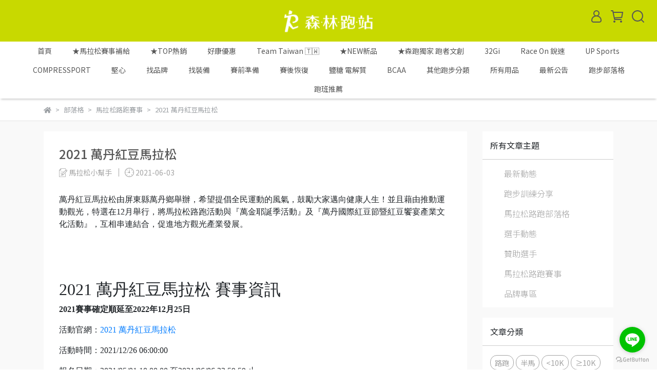

--- FILE ---
content_type: text/html; charset=utf-8
request_url: https://www.runbase.tw/blogs/road-run/70835
body_size: 37937
content:
<!DOCTYPE html>
<html lang="zh-TW" style="height:100%;">
  <head>
      <script>
        window.dataLayer = window.dataLayer || [];
      </script>
    <!-- Google Tag Manager -->
            <script>(function(w,d,s,l,i){w[l]=w[l]||[];w[l].push({'gtm.start':
            new Date().getTime(),event:'gtm.js'});var f=d.getElementsByTagName(s)[0],
            j=d.createElement(s),dl=l!='dataLayer'?'&l='+l:'';j.async=true;j.src=
            'https://www.googletagmanager.com/gtm.js?id='+i+dl;f.parentNode.insertBefore(j,f);
            })(window,document,'script','dataLayer','GTM-WZWWTTW');</script>
          <script>var google_tag_manager_id = 'GTM-WZWWTTW';</script>
<!-- End Google Tag Manager -->
      <!-- CYBERBIZ Google Tag Manager -->
      <script>(function(w,d,s,l,i){w[l]=w[l]||[];w[l].push({'gtm.start':
      new Date().getTime(),event:'gtm.js'});var f=d.getElementsByTagName(s)[0],
      j=d.createElement(s),dl=l!='dataLayer'?'&l='+l:'';j.async=true;j.src=
      'https://www.googletagmanager.com/gtm.js?id='+i+dl;f.parentNode.insertBefore(j,f);
      })(window,document,'script','cyb','GTM-TXD9LVJ');</script>
      <!-- End CYBERBIZ Google Tag Manager -->
    
    <meta charset="utf-8">
<meta http-equiv="X-UA-Compatible" content="IE=edge">
<meta name="viewport" content="width=device-width, initial-scale=1">
<link rel="icon" href="//cdn1.cybassets.com/s/files/15127/theme/73560/assets/img/1639043795_6d950a43_favicon.png?convert=false">
<link rel="apple-touch-icon" href="//cdn1.cybassets.com/s/files/15127/theme/73560/assets/img/1639043795_6d950a43_favicon.png?convert=false">

<meta property="og:site_name" content="馬拉松跑者商城｜森林跑站" />

<!-- og tag -->


<!-- og image -->

  <meta property="og:image" content="https://cdn1.cybassets.com/media/W1siZiIsIjE1MTI3L2Jsb2dzLzI3MjA1L-e0heixhl8zNTYyZWExMWFiMWRjOTMyZjI3YS5wbmciXSxbInAiLCJ0aHVtYiIsIjUwMHg1MDAiXV0.png?sha=edcde3b7dc4a2cfc" />


<title>
  
    2021 萬丹紅豆馬拉松 馬拉松跑者商城｜森林跑站
  
</title>



<script src='//cdn1.cybassets.com/frontend/shop/useSettingsData-6e018a01c6277586.js' type='text/javascript'></script>



  <script>
    window.setSettingsData({"draggable_sections":{"404":[],"index":["_main_slider_custom","_index_4_blocks","_index_product_banner","1737090160397_1","1737090217374_1","1737090276122_1","_index_8_blocks","1737090632013_3","1759458742662_3","1759466468329_6"],"product":["product_info","product_description","board_comments","related_products"],"collection":[],"category":[],"blog":[],"article":[],"cart":[],"contact":[],"express_delivery":[],"search":[],"combo_product":["combo_product_info","combo_product_desc","board_comments"]},"sections":{"navbar":{"type":"navbar","visible":true,"settings":{"navbar_image_logo_url":"https://cdn1.cybassets.com/s/files/15127/theme/73560/assets/img/1639102214_50c06af9_navbar_logo.png?1639102214","navbar_image_logo_tablet_url":"https://cdn1.cybassets.com/s/files/15127/theme/73560/assets/img/1639102214_50c06af9_navbar_logo.png?1639102214","navbar_image_logo_mobile_url":"https://cdn1.cybassets.com/s/files/15127/theme/73560/assets/img/1639102214_50c06af9_navbar_logo.png?1639102214","main_nav":"主選單200809","slider_primary_linklist":"主選單200809","slider_primary_linklist_set_open":false,"nav_show_three_dimension":true,"search_enabled":true,"display_only_index":false,"dict_header_banner_image_url":"","dict_header_banner_image_tablet_url":"","dict_header_banner_image_mobile_url":"","dict_header_banner_link":"","display_count_down":false,"link_menu_enabled":false,"link_menu":"undefined","navbar_display_style":"displayDefault","menu_display_style":"three_dimension_menu","display_banner_type":"textBanner","header_banner_simple_text_size":"20","header_banner_simple_text_color":"#ffffff","header_banner_simple_bg":"#000000","header_banner_start":"","header_banner_end":"","timer_text_color":"#c39d6f","timer_bg_color":"#2b2b6e","header_logo_image_alt":"森林跑站 Runbase","header_banner_simple_text":"","logo_height":"","header_banner_image_alt":"","mobile_logo_position":"left"},"custom_name":"導覽列"},"footer":{"type":"footer","visible":true,"settings":{"footer_link":"footer","display_facebook":true,"shop_facebook":"https://www.facebook.com/runbasetw","display_instagram":true,"shop_instagram":"https://www.instagram.com/runbasetw/","display_line":true,"shop_line":"https://lin.ee/9hxR0nN3","display_youtube":false,"shop_youtube":"https://www.youtube.com/","footer_link_arrangement":"display_y"},"block_order":["default_link_list","1737091084840_0","default_contact_info"],"blocks":{"default_link_list":{"type":"link_list_setting","thumbnail":"list","draggable":true,"visible":true,"settings":{"dict_link_list_block_title":"關於我們","footer_link":"footer"},"custom_name":"選單"},"default_contact_info":{"type":"contact_info_setting","thumbnail":"contactInfo","draggable":true,"visible":true,"settings":{"dict_contact_info_block_title":"聯絡資訊","display_phone":false,"dict_phone_number":"02-23219030","display_fax_number":false,"dict_shop_fax_number":"0222345678","display_shop_email":true,"dict_shop_email":"shop@runbase.com.tw","display_shop_address":false,"dict_shop_address":"測試地址","display_office_time":true,"dict_shop_office_time":"客服時間：週一 ~ 週五9:00-18:00 | 公休日：六、日及國定假日","display_tax_id":true,"dict_tax_id":"83684113"},"custom_name":"聯絡資訊"},"1737091084840_0":{"type":"link_list_setting","custom_name":"選單","visible":true,"settings":{"dict_link_list_block_title":"會員中心","footer_link":"會員中心"}}},"custom_name":"頁腳"},"_main_slider_custom":{"type":"_main_slider_custom","visible":true,"blocks":{"display_main_slider_item_1":{"type":"image","visible":true,"settings":{"dict_link":"/products/sleeves","dict_image_url":"https://cdn1.cybassets.com/s/files/15127/theme/73560/assets/img/1736416406_9a990761_main_slider_item_1_lg.jpg","dict_tablet_image_url":"","dict_mobile_image_url":"","slide_contents_display":"left","dict_slide_btn_link":"","slide_title_color":"#000000","slide_content_color":"#000000","slide_btn_bg_color":"#000000","slide_btn_text_color":"#ffffff","dict_slide_title_text":""},"custom_name":"素材"},"display_main_slider_item_2":{"type":"image","visible":true,"settings":{"dict_link":"/products/rb-clothing-bag","dict_image_url":"//cdn1.cybassets.com/media/W1siZiIsIjE1MTI3L2F0dGFjaGVkX3Bob3Rvcy8xNzY4ODExOTI2X-iho-S_neS7o-mAgeWcsOWcli5wbmcucG5nIl1d.png?sha=d8a662e569651246","dict_tablet_image_url":"","dict_mobile_image_url":"","slide_contents_display":"left","dict_slide_btn_link":"","slide_title_color":"#000000","slide_content_color":"#000000","slide_btn_bg_color":"#000000","slide_btn_text_color":"#ffffff","link_open_in_new_tab":true},"custom_name":"素材"},"display_main_slider_item_3":{"type":"image","visible":false,"settings":{"dict_link":"/products/rb-race-fanny-pack","dict_image_url":"https://cdn1.cybassets.com/s/files/15127/theme/73560/assets/img/1706753014_6c2f005a_main_slider_item_3_lg.jpg","dict_tablet_image_url":"","dict_mobile_image_url":"","slide_contents_display":"left","dict_slide_btn_link":"","slide_title_color":"#000000","slide_content_color":"#000000","slide_btn_bg_color":"#000000","slide_btn_text_color":"#ffffff"},"custom_name":"素材"},"display_main_slider_item_4":{"type":"image","visible":true,"settings":{"dict_link":"/collections/cherryday","dict_image_url":"https://cdn1.cybassets.com/s/files/15127/theme/73560/assets/img/1736218248_e78e43b4_main_slider_item_4_lg.jpg","dict_tablet_image_url":"","dict_mobile_image_url":"","slide_contents_display":"left","dict_slide_btn_link":"","slide_title_color":"#000000","slide_content_color":"#000000","slide_btn_bg_color":"#000000","slide_btn_text_color":"#ffffff"},"custom_name":"素材"},"display_main_slider_item_5":{"type":"image","visible":true,"settings":{"dict_link":"/products/hermes-iron","dict_image_url":"https://cdn1.cybassets.com/s/files/15127/theme/73560/assets/img/1736848799_b8c503e2_main_slider_item_5_lg.jpg","dict_tablet_image_url":"","dict_mobile_image_url":"","slide_contents_display":"left","dict_slide_btn_link":"","slide_title_color":"#000000","slide_content_color":"#000000","slide_btn_bg_color":"#000000","slide_btn_text_color":"#ffffff"},"custom_name":"素材"},"1737450388410_0":{"type":"image","custom_name":"素材","visible":true,"settings":{"dict_image_url":"//cdn1.cybassets.com/media/W1siZiIsIjE1MTI3L2F0dGFjaGVkX3Bob3Rvcy8xNzM4NzM1ODk0X0JOICgxKS5wbmcucG5nIl1d.png?sha=4b83d221d95db627","dict_tablet_image_url":"","dict_mobile_image_url":"","dict_link":"/collections/probiotics","slide_contents_display":"left","dict_slide_btn_link":"","slide_title_color":"#000000","slide_content_color":"#000000","slide_btn_bg_color":"#000000","slide_btn_text_color":"#ffffff","link_open_in_new_tab":true}},"1739262570303_0":{"type":"image","custom_name":"素材","visible":true,"settings":{"dict_image_url":"//cdn1.cybassets.com/media/W1siZiIsIjE1MTI3L2F0dGFjaGVkX3Bob3Rvcy8xNzM5MjYyNTg1XzE5MjB4OTIwLTIucG5nLnBuZyJdXQ.png?sha=5ad3f85395879e74","dict_tablet_image_url":"","dict_mobile_image_url":"","dict_link":"/collections/bcaa","slide_contents_display":"left","dict_slide_btn_link":"","slide_title_color":"#000000","slide_content_color":"#000000","slide_btn_bg_color":"#000000","slide_btn_text_color":"#ffffff"}},"1739872704703_0":{"type":"image","custom_name":"素材","visible":true,"settings":{"dict_image_url":"//cdn1.cybassets.com/media/W1siZiIsIjE1MTI3L2F0dGFjaGVkX3Bob3Rvcy8xNzM5ODcyNzc3XzAyMThCYW5uZXIxOTIweDkyMC5wbmcucG5nIl1d.png?sha=b46a86bb77079fa9","dict_tablet_image_url":"","dict_mobile_image_url":"","dict_link":"https://www.runbase.tw/search?q=runbest","slide_contents_display":"left","dict_slide_btn_link":"","slide_title_color":"#000000","slide_content_color":"#000000","slide_btn_bg_color":"#000000","slide_btn_text_color":"#ffffff"}},"1740477568100_0":{"type":"image","custom_name":"素材","visible":true,"settings":{"dict_image_url":"//cdn1.cybassets.com/media/W1siZiIsIjE1MTI3L2F0dGFjaGVkX3Bob3Rvcy8xNzQwNDc3NjkwXzE5MjB4OTIwLnBuZy5wbmciXV0.png?sha=e0cd89e23a0128b5","dict_tablet_image_url":"","dict_mobile_image_url":"","dict_link":"https://www.runbase.tw/collections/marctien","slide_contents_display":"left","dict_slide_btn_link":"","slide_title_color":"#000000","slide_content_color":"#000000","slide_btn_bg_color":"#000000","slide_btn_text_color":"#ffffff"}},"1741407414525_0":{"type":"image","custom_name":"素材","visible":true,"settings":{"dict_image_url":"//cdn1.cybassets.com/media/W1siZiIsIjE1MTI3L2F0dGFjaGVkX3Bob3Rvcy8xNzQxNDA3NDQ1X-Wjk-e4ruaenOiGoEJhbm5lci5wbmcucG5nIl1d.png?sha=1448ce3fde41fb12","dict_tablet_image_url":"","dict_mobile_image_url":"","dict_link":"https://www.runbase.tw/blogs/share/unboxing-energy-gel","slide_contents_display":"left","dict_slide_btn_link":"","slide_title_color":"#000000","slide_content_color":"#000000","slide_btn_bg_color":"#000000","slide_btn_text_color":"#ffffff","link_open_in_new_tab":true}},"1741949573811_0":{"type":"image","custom_name":"素材","visible":true,"settings":{"dict_image_url":"//cdn1.cybassets.com/media/W1siZiIsIjE1MTI3L2F0dGFjaGVkX3Bob3Rvcy8xNzQxOTQ5NTgzX-aBouW-qTE5MjB4OTIwLnBuZy5wbmciXV0.png?sha=033e096a048cb9ab","dict_tablet_image_url":"","dict_mobile_image_url":"","dict_link":"https://runbase.cc/NWEPr","slide_contents_display":"left","dict_slide_btn_link":"","slide_title_color":"#000000","slide_content_color":"#000000","slide_btn_bg_color":"#000000","slide_btn_text_color":"#ffffff"}},"1742554547205_0":{"type":"image","custom_name":"素材","visible":true,"settings":{"dict_image_url":"//cdn1.cybassets.com/media/W1siZiIsIjE1MTI3L2F0dGFjaGVkX3Bob3Rvcy8xNzY2Mzg3NTg2X-aWsOmmrOWMhS3lgpnmiLDos73lraMucG5nLnBuZyJdXQ.png?sha=5ba5eb53e4913f7d","dict_tablet_image_url":"","dict_mobile_image_url":"","dict_link":"https://www.runbase.tw/collections/energy-set","slide_contents_display":"left","dict_slide_btn_link":"","slide_title_color":"#000000","slide_content_color":"#000000","slide_btn_bg_color":"#000000","slide_btn_text_color":"#ffffff","link_open_in_new_tab":true}},"1743153033401_0":{"type":"image","custom_name":"素材","visible":true,"settings":{"dict_image_url":"//cdn1.cybassets.com/media/W1siZiIsIjE1MTI3L2F0dGFjaGVkX3Bob3Rvcy8xNzY2Mzk1NTcyXzEyMjIg6LeR5b6M6buD6YeRNzLlsI_mmYIucG5nLnBuZyJdXQ.png?sha=7cce288077c4c68e","dict_tablet_image_url":"","dict_mobile_image_url":"","dict_link":"/collections/賽後恢復","slide_contents_display":"left","dict_slide_btn_link":"","slide_title_color":"#000000","slide_content_color":"#000000","slide_btn_bg_color":"#000000","slide_btn_text_color":"#ffffff","link_open_in_new_tab":true}},"1744367541072_0":{"type":"image","custom_name":"素材","visible":true,"settings":{"dict_image_url":"//cdn1.cybassets.com/media/W1siZiIsIjE1MTI3L2F0dGFjaGVkX3Bob3Rvcy8xNzY5NDIwOTcxX-WVhuWfjkJOLei3keiAheaXpeW4uOS_nemkii0wMTI2LnBuZy5wbmciXV0.png?sha=3ad3349dba76693b","dict_tablet_image_url":"","dict_mobile_image_url":"","dict_link":"/collections/跑者狀態保養","slide_contents_display":"left","dict_slide_btn_link":"","slide_title_color":"#000000","slide_content_color":"#000000","slide_btn_bg_color":"#000000","slide_btn_text_color":"#ffffff","link_open_in_new_tab":true}},"1745288066877_0":{"type":"image","custom_name":"素材","visible":true,"settings":{"dict_image_url":"//cdn1.cybassets.com/media/W1siZiIsIjE1MTI3L2F0dGFjaGVkX3Bob3Rvcy8xNzY3MDAyNjE1XzEyMjnnlJzoj5zmoLnku4vntLkucG5nLnBuZyJdXQ.png?sha=dd9438b4d7d4f671","dict_tablet_image_url":"","dict_mobile_image_url":"","dict_link":"/collections/beetroot-for-runners","slide_contents_display":"left","dict_slide_btn_link":"","slide_title_color":"#000000","slide_content_color":"#000000","slide_btn_bg_color":"#000000","slide_btn_text_color":"#ffffff","link_open_in_new_tab":true}},"1746435901259_0":{"type":"image","custom_name":"素材","visible":true,"settings":{"dict_image_url":"//cdn1.cybassets.com/media/W1siZiIsIjE1MTI3L2F0dGFjaGVkX3Bob3Rvcy8xNzQ2NDM1OTE4X-mcgOaWvOizvOeJqei7iumggemdouWKoOizvHppcC5wbmcucG5nIl1d.png?sha=1f7720b616730727","dict_tablet_image_url":"","dict_mobile_image_url":"","dict_link":"/collections/hermes-愛美仕","slide_contents_display":"left","dict_slide_btn_link":"","slide_title_color":"#000000","slide_content_color":"#000000","slide_btn_bg_color":"#000000","slide_btn_text_color":"#ffffff"}},"1747641577403_0":{"type":"image","custom_name":"素材","visible":true,"settings":{"dict_image_url":"//cdn1.cybassets.com/media/W1siZiIsIjE1MTI3L2F0dGFjaGVkX3Bob3Rvcy8xNzUzNjkzODI4X-WVhuWfjiDniLbopqrnr4AgMDcyOC5wbmcucG5nIl1d.png?sha=33cbce811ff28f3a","dict_tablet_image_url":"","dict_mobile_image_url":"","dict_link":"/collections/fathers-day2025","link_open_in_new_tab":true,"slide_contents_display":"left","dict_slide_btn_link":"","slide_title_color":"#000000","slide_content_color":"#000000","slide_btn_bg_color":"#000000","slide_btn_text_color":"#ffffff"}},"1747877600753_0":{"type":"image","custom_name":"素材","visible":true,"settings":{"dict_image_url":"//cdn1.cybassets.com/media/W1siZiIsIjE1MTI3L2F0dGFjaGVkX3Bob3Rvcy8xNzYwMzE2NTA4X-WPsOeBo-iDjOW_gzEwMTMucG5nLnBuZyJdXQ.png?sha=308b492c6568e176","dict_tablet_image_url":"","dict_mobile_image_url":"","dict_link":"https://www.runbase.tw/products/rbrun-singlet-tw","slide_contents_display":"left","dict_slide_title_text":"","dict_slide_btn_link":"","slide_title_color":"#000000","slide_content_color":"#000000","slide_btn_bg_color":"#000000","slide_btn_text_color":"#ffffff","main_slider_image_alt":"","link_open_in_new_tab":true}},"1750063558357_0":{"type":"image","custom_name":"素材","visible":true,"settings":{"dict_image_url":"//cdn1.cybassets.com/media/W1siZiIsIjE1MTI3L2F0dGFjaGVkX3Bob3Rvcy8xNzY2MzY4NzU1X-i3keilquaOqOiWpijnhKHlhKrmg6DniYgpLnBuZy5wbmciXV0.png?sha=542b4f695c175429","dict_tablet_image_url":"","dict_mobile_image_url":"","dict_link":"/collections/running-socks","slide_contents_display":"left","dict_slide_btn_link":"","slide_title_color":"#000000","slide_content_color":"#000000","slide_btn_bg_color":"#000000","slide_btn_text_color":"#ffffff","link_open_in_new_tab":true}},"1751271140378_0":{"type":"image","custom_name":"素材","visible":true,"settings":{"dict_image_url":"//cdn1.cybassets.com/media/W1siZiIsIjE1MTI3L2F0dGFjaGVkX3Bob3Rvcy8xNzY4MjA5MzY5X-WVhuWfji0yMDI154ax6Yq35o6S6KGMLnBuZy5wbmciXV0.png?sha=6195f8c1b8c15641","dict_tablet_image_url":"","dict_mobile_image_url":"","dict_link":"/collections/runners-favorites-2025","link_open_in_new_tab":true,"main_slider_image_alt":"","slide_contents_display":"left","dict_slide_btn_link":"","slide_btn_link_open_in_new_tab":true,"slide_title_color":"#000000","slide_content_color":"#000000","slide_btn_bg_color":"#000000","slide_btn_text_color":"#ffffff"}},"1761557145772_0":{"type":"image","custom_name":"素材","visible":true,"settings":{"dict_image_url":"//cdn1.cybassets.com/media/W1siZiIsIjE1MTI3L2F0dGFjaGVkX3Bob3Rvcy8xNzY3NjA1NzIwXzAxMDXlhqzlraPphY3ku7YucG5nLnBuZyJdXQ.png?sha=aefc447702db40a3","dict_tablet_image_url":"","dict_mobile_image_url":"","dict_link":"/collections/winter-running-accessories","slide_contents_display":"left","dict_slide_btn_link":"","slide_title_color":"#000000","slide_content_color":"#000000","slide_btn_bg_color":"#000000","slide_btn_text_color":"#ffffff","link_open_in_new_tab":true}},"1762509539470_0":{"type":"image","custom_name":"素材","visible":false,"settings":{"dict_image_url":"//cdn1.cybassets.com/media/W1siZiIsIjE1MTI3L2F0dGFjaGVkX3Bob3Rvcy8xNzY1MzMzNTU3X-WcsOW5s-e3mnjmo67mnpfot5Hnq5lfRGVjIEJhbm5lci5wbmcucG5nIl1d.png?sha=92a04e68fdb6bfd0","dict_tablet_image_url":"","dict_mobile_image_url":"","dict_link":"https://pse.is/8fdwyv","slide_contents_display":"left","dict_slide_btn_link":"","slide_title_color":"#000000","slide_content_color":"#000000","slide_btn_bg_color":"#000000","slide_btn_text_color":"#ffffff","link_open_in_new_tab":true}}},"block_order":["1744367541072_0","display_main_slider_item_2","1751271140378_0","1761557145772_0","1745288066877_0","1742554547205_0","1743153033401_0","1750063558357_0","1747877600753_0","1741407414525_0","display_main_slider_item_3","1762509539470_0"],"settings":{"swiper_delay":"3","margin_x":"0","margin_bottom":"10","image_number":"1","image_space":"12","mobile_margin_x":"0","mobile_margin_bottom":"10","mobile_image_number":"1","mobile_image_space":"8","transition_speed":"0.3"},"custom_name":"輪播素材"},"_index_product_banner":{"type":"_index_product_banner","visible":true,"settings":{"dict_link":"/collections/賽事補給","dict_image_url":"https://cdn1.cybassets.com/s/files/15127/theme/73560/assets/img/1662015032_0c860d47_banner_item_1.jpg","dict_tablet_image_url":"","dict_mobile_image_url":"","cta_btn_display_style":"topPosition","cta_btn_bg_color":"#000000","cta_btn_text_color":"#ffffff","margin_x":"120","margin_bottom":"10","mobile_margin_x":"10","mobile_margin_bottom":"10"},"custom_name":"橫幅廣告"},"_index_8_blocks":{"type":"_index_8_blocks","visible":true,"settings":{"dict_title":"跑友熱銷 TOP","collection_handle":"top熱銷","limit":"12","product_arrangement":"1","product_alignment":"midPosition","product_text_align":"center","margin_x":"120","margin_bottom":"50","mobile_margin_x":"10","mobile_margin_bottom":"24","product_display":"displayAll","product_column_for_pc":"4","product_column_for_mobile":"2","product_card_hover_effect":"button"},"custom_name":"商品分類"},"_index_4_blogs":{"type":"_index_4_blogs","visible":true,"blocks":{"index_4_blogs_1":{"type":"blog","visible":true,"settings":{"blog_handle":"news"},"custom_name":"部落格"},"index_4_blogs_2":{"type":"blog","visible":true,"settings":{"blog_handle":"news"},"custom_name":"部落格"},"index_4_blogs_3":{"type":"blog","visible":true,"settings":{"blog_handle":"news"},"custom_name":"部落格"},"index_4_blogs_4":{"type":"blog","visible":true,"settings":{"blog_handle":"news"},"custom_name":"部落格"}},"block_order":["index_4_blogs_1","index_4_blogs_2","index_4_blogs_3","index_4_blogs_4"],"settings":{"dict_title":"更多資訊","margin_x":"0","margin_bottom":"50","mobile_margin_x":"0","mobile_margin_bottom":"50"},"custom_name":"分頁頁籤"},"_index_4_blocks":{"type":"_index_4_blocks","visible":true,"blocks":{"display_index_4_block_1":{"type":"image","visible":true,"settings":{"title":"","dict_link":"/collections/賽事補給","dict_image_url":"https://cdn1.cybassets.com/s/files/15127/theme/73560/assets/img/1700110434_59a9ebdc_index_block_1.jpg","dict_tablet_image_url":"","dict_mobile_image_url":"","dict_image_description":""},"custom_name":"圖片"},"1737090341290_0":{"type":"image","custom_name":"圖片","visible":true,"settings":{"dict_image_url":"https://cdn1.cybassets.com/s/files/15127/theme/73560/assets/img/1700110440_766b88d9_index_block_2.jpg","dict_tablet_image_url":"","dict_mobile_image_url":"","dict_link":"/collections/賽前準備","dict_image_description":""}},"1737090345231_0":{"type":"image","custom_name":"圖片","visible":true,"settings":{"dict_image_url":"https://cdn1.cybassets.com/s/files/15127/theme/73560/assets/img/1700110445_261a6719_index_block_3.jpg","dict_tablet_image_url":"","dict_mobile_image_url":"","dict_link":"/collections/賽後恢復","dict_image_description":""}},"1759457509533_1":{"type":"video","custom_name":"影片","visible":false,"settings":{"dict_video_link":"https://www.youtube.com/watch?v=ep6mGOT8dII","block_propotion":""}}},"block_order":["display_index_4_block_1","1737090341290_0","1737090345231_0","1759457509533_1"],"custom_name":"自訂排版設計","settings":{"margin_x":"120","margin_bottom":"20","margin_block":"10","mobile_margin_x":"10","mobile_margin_bottom":"10","mobile_columns":1,"mobile_margin_block":"10"}},"express_delivery_index_4_blocks":{"type":"_index_4_blocks","visible":false,"blocks":{"express_delivery_display_index_4_block_1":{"type":"image","visible":true,"settings":{"title":"","dict_link":"","dict_image_url":"/theme_src/i18n_shoestore/default_img/new_index_4_blocks_1.jpg","dict_tablet_image_url":"","dict_mobile_image_url":""}}},"block_order":["express_delivery_display_index_4_block_1"]},"custom_text":{"type":"custom_text","visible":true,"settings":{}},"blog":{"type":"blog","visible":true,"settings":{"article_limit_in_blog_page":"6"}},"article":{"type":"article","visible":true,"settings":{"display_blog_menu":true,"dict_blog_tags_title":"文章分類","blog_latest_post_limit":"2"}},"category":{"type":"category","visible":true,"settings":{"category_sidebar_set_open":false,"category_product_block_limit":"4","category_product_swiper_item_limit":"6","category_product_item_limit":"18"}},"shop_setting":{"type":"shop_setting","visible":true,"settings":{"favicon_image_url":"https://cdn1.cybassets.com/s/files/15127/theme/73560/assets/img/1639043795_6d950a43_favicon.png","og_image_url":"https://cdn1.cybassets.com/s/files/15127/theme/73560/assets/img/1639043826_acbdd541_og_image.jpg","shop_title":"馬拉松跑者商城｜森林跑站","shop_description":"馬拉松賽事補給、裝備，路跑賽事需要的物品都在森林跑站線上商城","shop_keywords":"森林跑站商城 森林跑站 馬拉松跑者商城"},"custom_name":"全站設定"},"color_settings":{"type":"color_settings","visible":true,"settings":{"button_color":"#000000","button_text_color":"#ffffff","accent_color":"#2B2B6E","heading_color":"#565656","text_color":"#9A9EA2","price_color":"#D50000","discount_price_color":"#D50000","theme_bg_color":"#FFFFFF","product_border_color":"#E2E2E2","tips_text_color":"#0C5460","nav_logo_bg_color":"#C8D900","nav_menu_bg_color":"#FFFFFF","nav_menu_text_color":"#565656","nav_menu_icon_color":"#565656","footer_bg_color":"#E2E2E2","footer_text_color":"#000000","checkout_button_color":"#000000","checkout_accent_color":"#6f0000"},"custom_name":"顏色設定"},"popup":{"type":"popup","visible":true,"blocks":{"popup_block_1":{"type":"image","visible":true,"settings":{"dict_image_url":"//cdn1.cybassets.com/media/W1siZiIsIjE1MTI3L2F0dGFjaGVkX3Bob3Rvcy8xNzM5NzczNDYwXzIyOOWHuuiyqOWFrOWRii5wbmcucG5nIl1d.png?sha=4cc01d0f1cf7936c","icon_size":"small"},"custom_name":"圖片"},"1742200878221_0":{"type":"image","custom_name":"圖片","visible":true,"settings":{"dict_image_url":"//cdn1.cybassets.com/media/W1siZiIsIjE1MTI3L2F0dGFjaGVkX3Bob3Rvcy8xNzQyMjAwOTM4X-a4heaYjuWHuuiyqOWFrOWRii5wbmcucG5nIl1d.png?sha=c08b9704455093bd","icon_size":"small"}},"1745399303038_0":{"type":"image","custom_name":"圖片","visible":false,"settings":{"dict_image_url":"//cdn1.cybassets.com/media/W1siZiIsIjE1MTI3L2F0dGFjaGVkX3Bob3Rvcy8xNzQ3NjM2MDM0XzIwMjXnq6_ljYjnr4Dlh7rosqjlhazlkYoucG5nLnBuZyJdXQ.png?sha=d7266f57ba92f2ff","icon_size":"small"}},"1758265552121_0":{"type":"image","custom_name":"圖片","visible":false,"settings":{"dict_image_url":"//cdn1.cybassets.com/media/W1siZiIsIjE1MTI3L2F0dGFjaGVkX3Bob3Rvcy8xNzY1ODU0NzUwXzEyLTHmnIgg5Ye66LKo5YWs5ZGKICgxKS5wbmcucG5nIl1d.png?sha=b0627edd576e1be5","icon_size":"small"}}},"block_order":["1758265552121_0"],"settings":{},"custom_name":"彈窗廣告"},"product_info":{"type":"product_info","visible":true,"settings":{"display_product_sku":false,"dict_vip_custom_price_text":"","dict_vip_custom_price_href":""},"custom_name":"基本設定"},"product_description":{"type":"product_description","visible":true,"custom_name":"商品介紹"},"board_comments":{"type":"board_comments","visible":true,"settings":{},"thumbnail":"list","draggable":false},"related_products":{"type":"related_products","visible":true,"settings":{"display_related_cols":false,"use_custom_related_cols":false,"dict_group_related_cols_related_product":"相關商品","related_products_limit":"4"},"custom_name":"相關商品"},"combo_product_info":{"type":"combo_product_info","visible":true,"settings":{}},"combo_product_desc":{"type":"combo_product_desc","visible":true,"settings":{}},"contact":{"type":"contact","visible":true,"settings":{"show_google_map":true,"show_google_map_iframe":"\u003ciframe src=\"https://www.google.com/maps/embed?pb=!1m18!1m12!1m3!1d3613.6479170127777!2d121.56760821400371!3d25.07991984260527!2m3!1f0!2f0!3f0!3m2!1i1024!2i768!4f13.1!3m3!1m2!1s0x3442ac6fbd841bbd%3A0x64e16bcf25e3da31!2zMTE05Y-w5YyX5biC5YWn5rmW5Y2A55Ge5YWJ6LevNTEz5be3MzDomZ8!5e0!3m2!1szh-TW!2stw!4v1485156761267\" width=\"600\" height=\"450\" frameborder=\"0\" style=\"border:0\" allowfullscreen\u003e\u003c/iframe\u003e"}},"collection":{"type":"collection","visible":true,"settings":{"collection_sidebar":"","collection_sidebar_set_open":false,"collection_pagination_limit":"24","is_infinite_scroll":false},"custom_name":"商品分類設定"},"404":{"type":"404","visible":true,"settings":{"image_url":"/theme_src/i18n_shoestore/default_img/404_img.png"}},"blogs_all":{"type":"blogs_all","visible":true,"settings":{}},"bundle_discounts":{"type":"bundle_discounts","visible":true,"settings":{}},"cart":{"type":"cart","visible":true,"settings":{}},"cart_empty":{"type":"cart_empty","visible":true,"settings":{}},"page":{"type":"page","visible":true,"settings":{}},"search":{"type":"search","visible":true,"settings":{"search_link_list":"main-menu"}},"customers/account":{"type":"customers/account","visible":true,"settings":{}},"customers/account_edit":{"type":"customers/account_edit","visible":true,"settings":{}},"customers/activate_account":{"type":"customers/activate_account","visible":true,"settings":{}},"customers/addresses":{"type":"customers/addresses","visible":true,"settings":{}},"customers/bonus_points":{"type":"customers/bonus_points","visible":true,"settings":{}},"customers/cancel":{"type":"customers/cancel","visible":true,"settings":{}},"customers/coupons":{"type":"customers/coupons","visible":true,"settings":{}},"customers/forgot_password":{"type":"customers/forgot_password","visible":true,"settings":{}},"customers/login":{"type":"customers/login","visible":true,"settings":{}},"customers/message":{"type":"customers/message","visible":true,"settings":{}},"customers/messages":{"type":"customers/messages","visible":true,"settings":{}},"customers/modify_password":{"type":"customers/modify_password","visible":true,"settings":{}},"customers/order":{"type":"customers/order","visible":true,"settings":{}},"customers/orders":{"type":"customers/orders","visible":true,"settings":{}},"customers/periodic_order":{"type":"customers/periodic_order","visible":true,"settings":{}},"customers/periodic_orders":{"type":"customers/periodic_orders","visible":true,"settings":{}},"customers/other_valid_orders":{"type":"customers/other_valid_orders","visible":true,"settings":{}},"customers/register":{"type":"customers/register","visible":true,"settings":{}},"customers/reset_password":{"type":"customers/reset_password","visible":true,"settings":{}},"customers/return":{"type":"customers/return","visible":true,"settings":{}},"customers/tracking_items":{"type":"customers/tracking_items","visible":true,"settings":{}},"express_delivery-navbar":{"type":"express_delivery-navbar","visible":true,"settings":{}},"express_delivery-content":{"type":"express_delivery-content","visible":true,"settings":{}},"1737090160397_1":{"type":"_index_product_banner","custom_name":"橫幅廣告","visible":true,"settings":{"dict_image_url":"https://cdn1.cybassets.com/s/files/15127/theme/73560/assets/img/1662015038_608665b3_banner_item_2.jpg","dict_tablet_image_url":"","dict_mobile_image_url":"","dict_link":"/collections/compressport","cta_btn_display_style":"topPosition","cta_btn_bg_color":"#000000","cta_btn_text_color":"#ffffff","margin_x":"120","margin_bottom":"10","mobile_margin_x":"10","mobile_margin_bottom":"10"},"blocks":{},"block_order":[]},"1737090217374_1":{"type":"_index_product_banner","custom_name":"橫幅廣告","visible":true,"settings":{"dict_image_url":"https://cdn1.cybassets.com/s/files/15127/theme/73560/assets/img/1662015043_75f7e00e_banner_item_3.jpg","dict_tablet_image_url":"","dict_mobile_image_url":"","dict_link":"/collections/跑者文創","cta_btn_display_style":"topPosition","cta_btn_bg_color":"#000000","cta_btn_text_color":"#ffffff","margin_x":"120","margin_bottom":"10","mobile_margin_x":"10","mobile_margin_bottom":"10","product_banner_image_alt":"跑者文創"},"blocks":{},"block_order":[]},"1737090276122_1":{"type":"_index_product_banner","custom_name":"橫幅廣告","visible":true,"settings":{"dict_image_url":"https://cdn1.cybassets.com/s/files/15127/theme/73560/assets/img/1662015046_73fbf904_banner_item_4.jpg","dict_tablet_image_url":"","dict_mobile_image_url":"","dict_link":"/collections/all","cta_btn_display_style":"topPosition","cta_btn_bg_color":"#000000","cta_btn_text_color":"#ffffff","margin_x":"120","margin_bottom":"20","mobile_margin_x":"10","mobile_margin_bottom":"10","product_banner_image_alt":"所有商品"},"blocks":{},"block_order":[]},"1737090632013_3":{"type":"_index_4_blogs","custom_name":"分頁頁籤","visible":true,"settings":{"dict_title":"部落格","margin_x":"50","margin_bottom":"10","mobile_margin_x":"10","mobile_margin_bottom":"10","article_columns":"4"},"blocks":{"1737090632016_0":{"type":"blog","custom_name":"部落格","visible":true,"settings":{"blog_handle":"marathon"}},"1759309908119_0":{"type":"blog","custom_name":"部落格","visible":true,"settings":{"blog_handle":"share"}},"1759309983636_0":{"type":"blog","custom_name":"部落格","visible":true,"settings":{"blog_handle":"road-run"}}},"block_order":["1737090632016_0","1759309908119_0","1759309983636_0"]},"1747877416842_0":{"type":"_main_slider_custom","custom_name":"輪播素材","visible":false,"settings":{"swiper_delay":"3","margin_x":"0","margin_bottom":"50","image_number":"1","image_space":"12","mobile_margin_x":"0","mobile_margin_bottom":"50","mobile_image_number":"1","mobile_image_space":"8"},"blocks":{"1747877416844_0":{"type":"image","custom_name":"素材","visible":true,"settings":{"dict_image_url":"//cdn1.cybassets.com/media/W1siZiIsIjE1MTI3L2F0dGFjaGVkX3Bob3Rvcy8xNzQ3ODc3NDQxX1J1bmJhc2Xlronmn4_kurrolJjot5HmraVU5oGkLTE5MjA5MjAucG5nLnBuZyJdXQ.png?sha=71c1850dc3a1e707","dict_tablet_image_url":"","dict_mobile_image_url":"","dict_link":"/collections/runningclothes-2pics1780","slide_contents_display":"left","dict_slide_title_text":"限量跑衣系列任選兩件$1780","dict_slide_btn_link":"","slide_title_color":"#000000","slide_content_color":"#000000","slide_btn_bg_color":"#000000","slide_btn_text_color":"#ffffff"}}},"block_order":["1747877416844_0"]},"1759457873716_1":{"type":"_index_product_banner","custom_name":"橫幅廣告","visible":false,"settings":{"dict_image_url":"/theme_src/i18n_shoestore/default_img/index_4_blocks_1.jpg","dict_tablet_image_url":"","dict_mobile_image_url":"","dict_link":"","cta_btn_display_style":"topPosition","cta_btn_bg_color":"#000000","cta_btn_text_color":"#ffffff","margin_x":"0","margin_bottom":"50","mobile_margin_x":"0","mobile_margin_bottom":"24"},"blocks":{},"block_order":[]},"1759458742662_3":{"type":"_video_editor_section","custom_name":"影片設定","visible":false,"settings":{"video_editor_section_dict_title":"森林跑站","video_editor_section_dict_video_link":"https://www.youtube.com/watch?v=ECqiJvyZ32w","margin_x":"100","margin_bottom":"100","mobile_margin_x":"0","mobile_margin_bottom":"0","dict_video_editor_section_title":"森林跑站","dict_video_editor_section_video_link":"https://www.youtube.com/watch?v=ECqiJvyZ32w"},"blocks":{},"block_order":[]},"1759460250894_5":{"type":"_index_4_blocks","custom_name":"自訂排版設計","visible":false,"settings":{"margin_x":"0","margin_bottom":"50","margin_block":"10","mobile_margin_x":"0","mobile_margin_bottom":"50","mobile_columns":1,"mobile_margin_block":"10"},"blocks":{"1759460250896_1":{"type":"video","custom_name":"影片","visible":true,"settings":{"dict_video_link":"https://www.youtube.com/watch?v=ECqiJvyZ32w","block_propotion":""}},"1759460250895_0":{"type":"image","custom_name":"圖片","visible":true,"settings":{"dict_image_url":"/theme_src/i18n_shoestore/default_img/index_4_blocks_1.jpg","dict_tablet_image_url":"","dict_mobile_image_url":"","dict_image_description":"","dict_link":""}}},"block_order":["1759460250896_1","1759460250895_0"]},"1759466468329_6":{"type":"_graphic_introduction","custom_name":"圖文介紹","visible":false,"settings":{"text_display":"leftPosition","graphic_text":"#373420","graphic_bg":"#F4EEE2","margin_x":"120","margin_bottom":"20","mobile_margin_x":"20","mobile_margin_bottom":"20","dict_image_url":"//cdn1.cybassets.com/media/W1siZiIsIjE1MTI3L2F0dGFjaGVkX3Bob3Rvcy8xNzU3MzIyNTA5X-WVhuWfjkJOLeertumAn-iDjOW_gyDmtJfooaPnsr7liqDos7wucG5nLnBuZyJdXQ.png?sha=2ea81e85033d8a2b","dict_tablet_image_url":"","dict_mobile_image_url":"","btn_display":"leftSide","block_propotion":"50"},"blocks":{"1759466468330_0":{"type":"title","custom_name":"標題","visible":true,"settings":{"dict_rich_text_title":"森林跑站","dict_size":"28"}},"1759466468331_1":{"type":"text","custom_name":"內文","visible":true,"settings":{"dict_rich_text_content":"\u003cp\u003e如果日本可以有，那台灣應該也可以吧！」這樣的想法促使了森林跑站的誕生。 日本東京皇居向來是跑者們到東京旅遊或跑馬必去的朝聖地點，優越的地理位置加上環繞皇居一圈 ...\u003c/p\u003e\n","dict_size":"19"}},"1759466468331_2":{"type":"button","custom_name":"按鈕","visible":true,"settings":{"dict_btn_text":"了解更多","graphic-button_bg":"#6fc65b","graphic-button_text":"#FFFFFF"}}},"block_order":["1759466468330_0","1759466468331_1","1759466468331_2"]}},"navbar_image_logo":true,"show_default_all_products":true,"one_dimension_limit":"6","two_dimension_limit":"10","header_banner_display":true,"header_banner_link":"/","display_main_slider":true,"display_phone":true,"phone_number":"0912345678","display_fax_number":true,"shop_fax_number":"0222345678","display_shop_email":true,"shop_email":"example@email.com","display_shop_address":true,"shop_address":"測試地址","display_office_time":true,"shop_office_time":"10:00-17:00","index_event_slider_display":true,"index_event_slider_item_1_display":true,"dict_index_event_slider_item_1_link":"#","index_event_slider_item_2_display":true,"dict_index_event_slider_item_2_title":"2019秋季鞋款新品上市","dict_index_event_slider_item_2_link":"#","index_event_slider_item_3_display":true,"dict_index_event_slider_item_3_title":"全館任選三件結帳再享折扣！！8折！！","dict_index_event_slider_item_3_link":"#","index_event_slider_item_4_display":true,"dict_index_event_slider_item_4_title":"FINAL SALE/夏天熱銷百搭鞋款補貨到店","dict_index_event_slider_item_4_link":"#","index_event_slider_item_5_display":true,"dict_index_event_slider_item_5_title":"熱賣倒數","dict_index_event_slider_item_5_link":"#","index_event_slider_item_6_display":true,"dict_index_event_slider_item_6_title":"現在註冊會員即可享折扣金＄50（現折）","dict_index_event_slider_item_6_link":"#","index_event_slider_item_7_display":false,"dict_index_event_slider_item_7_title":"","dict_index_event_slider_item_7_link":"","index_event_slider_item_8_display":false,"dict_index_event_slider_item_8_title":"","dict_index_event_slider_item_8_link":"#","index_event_slider_item_9_display":false,"dict_index_event_slider_item_9_title":"","dict_index_event_slider_item_9_link":"#","index_event_slider_item_10_display":false,"dict_index_event_slider_item_10_title":"","dict_index_event_slider_item_10_link":"#","index_4_slider_display":true,"dict_index_4_slider_title":"Instagram","index_4_slider_item_1_display":true,"dict_index_4_slider_item_1_link":"#","index_4_slider_item_2_display":true,"dict_index_4_slider_item_2_link":"#","index_4_slider_item_3_display":true,"dict_index_4_slider_item_3_link":"#","index_4_slider_item_4_display":true,"dict_index_4_slider_item_4_link":"#","index_4_slider_item_5_display":true,"dict_index_4_slider_item_5_link":"#","index_4_slider_item_6_display":false,"dict_index_4_slider_item_6_link":"#","index_4_slider_item_7_display":false,"dict_index_4_slider_item_7_link":"#","index_4_slider_item_8_display":false,"dict_index_4_slider_item_8_link":"#","index_video_blocks_display":true,"dict_index_video_blocks_title":"Youtube","dict_index_video_blocks_video_link":"https://www.youtube.com/watch?v=3bI4IUIVjCk","collection_sidebar":"main-menu","collection_sidebar_set_open":false,"collection_pagination_limit":"24","product_slogan_display":true,"display_product_total_sold":false,"display_periodic_order_label":false,"cart_quantity_limit":"0","is_empty_clickable":true,"is_first_selected":false,"display_product_images_color":false,"discount_product_images_color_expand":false,"display_product_discounts_list":false,"display_discount_price_name":false,"discount_price_slogan_url":"","dict_discount_price_name":"","display_discount_price_suggestion_name":false,"dict_discount_price_suggestion_name":"","display_product_section_description":true,"dict_product_section_description":"商品介紹","description_section_spec_setting":true,"dict_product_description_section_spec":"規格說明","description_section_shipping_setting":true,"dict_product_description_section_shipping":"運送方式","vip_custom_price_visible":false,"display_global_event_1":false,"dict_show_global_event_1_link":"#","display_global_event_2":false,"dict_show_global_event_2_link":"#","display_global_event_3":false,"dict_show_global_event_3_link":"#","display_contact_address":true,"dict_contact_address":"測試地址","show_google_map":true,"show_google_map_iframe":"\u003ciframe src=\"https://www.google.com/maps/embed?pb=!1m18!1m12!1m3!1d3613.6479170127777!2d121.56760821400371!3d25.07991984260527!2m3!1f0!2f0!3f0!3m2!1i1024!2i768!4f13.1!3m3!1m2!1s0x3442ac6fbd841bbd%3A0x64e16bcf25e3da31!2zMTE05Y-w5YyX5biC5YWn5rmW5Y2A55Ge5YWJ6LevNTEz5be3MzDomZ8!5e0!3m2!1szh-TW!2stw!4v1485156761267\" width=\"600\" height=\"450\" frameborder=\"0\" style=\"border:0\" allowfullscreen\u003e\u003c/iframe\u003e","display_selected_blog":true,"selected_blog":"news","display_inventory_policy":false,"display_product_vendor":false,"google_font":"{'ja':{'value':'Noto Sans JP'},'zh-TW':{'value':'Noto Sans TC'},'en':{'value':'Noto Sans TC'},'zh-CN':{'value':'Noto Sans TC'}}","product_text_align":"start","styled_shop_menu":"buttonType","product_video_display_location":"before","product_scale":"default_scale","product_labels":{"displayPeriodicEventLabel":false,"periodicEventLabelType":"text","dictPeriodicEventLabelText":"","periodicEventLabelImage":"","displaySaleLabel":false,"saleLabelType":"text","dictSaleLabelText":"","saleLabelImage":"/theme_src/beta_theme/default_img/onsale_icon.png","displayOutOfStockLabel":false,"outOfStockLabelType":"text","dictOutOfStockLabelText":"","outOfStockLabelImage":"","displayCustomLabel1":false,"customLabel1Type":"text","customLabel1Tag":"","dictCustomLabel1Text":"","customLabel1Image":"","displayCustomLabel2":false,"customLabel2Type":"text","customLabel2Tag":"","dictCustomLabel2Text":"","customLabel2Image":"","displayCustomLabel3":false,"customLabel3Type":"text","customLabel3Tag":"","dictCustomLabel3Text":"","customLabel3Image":"","displayCustomLabel4":false,"customLabel4Type":"text","customLabel4Tag":"","dictCustomLabel4Text":"","customLabel4Image":"","displayCustomLabel5":false,"customLabel5Type":"text","customLabel5Tag":"","dictCustomLabel5Text":"","customLabel5Image":""},"nav_icon_style":"icon_type_default"});
  </script>










    <!-- for vendor -->
    <!-- cyb_snippet _bootstrap start -->

<!-- cyb_snippet _bootstrap end -->
    <link href='//cdn1.cybassets.com/frontend/shop/beta_theme/css/vendor-6e018a01c6277586.css' rel='stylesheet' type='text/css' media='all' />

    <!-- common css rulesets -->
    <link href='//cdn1.cybassets.com/frontend/shop/beta_theme/css/common-6e018a01c6277586.css' rel='stylesheet' type='text/css' media='all' />

    <!-- for navbar -->
    <link href='//cdn1.cybassets.com/frontend/shop/beta_theme/css/navbar-6e018a01c6277586.css' rel='stylesheet' type='text/css' media='all' />

    <!-- for footer -->
    <link href='//cdn1.cybassets.com/frontend/shop/beta_theme/css/footer-6e018a01c6277586.css' rel='stylesheet' type='text/css' media='all' />

    <!-- theme assets -->
    <link href='//cdn1.cybassets.com/frontend/shop/beta_theme/css/main-6e018a01c6277586.css' rel='stylesheet' type='text/css' media='all' />

    <!-- for vendor -->
    <script src='//cdn1.cybassets.com/frontend/shop/beta_theme/js/vendor-6e018a01c6277586.js' type='text/javascript'></script>

            <script>
          window.sci = "eyJzaG9wX2lkIjoxNTEyNywic2hvcF9wbGFuIjoibWFzdGVyIiwiZGltX2Fm\nZmlsaWF0ZSI6bnVsbCwiY3VzdG9tZXJfaWQiOm51bGx9\n";
        </script>


<meta name="csrf-param" content="authenticity_token" />
<meta name="csrf-token" content="l7hcgeZ8ogvjrBs1IVtsscUJwt1ofdECVgwHZZOnaGUUm2H5S2Ne30MuCtsTrBxkwL5vjQQ2iX_DumpUQjMoOg" />
<script>(function () {
  window.gaConfigurations = {"useProductIdInProductEvents":false};
})();
</script>
<link href="//cdn1.cybassets.com/frontend/shop/quark-6e018a01c6277586.css" rel="stylesheet" type="text/css" media="all" />
        <script>
          window.shopScriptHelper = {
            i18nLocale: "zh-TW",
            i18nLocaleDefault: "zh-TW",
            availableCurrencies: [],
            defaultCurrency: "TWD",
            currenciesInfo: [{"code":"TWD","trailing_zeros":false,"email":"NT${{amount_no_decimals}}","symbol":"NT$","money_format":"%u%n","unit":"","decimal_precision":0,"format":"NT${{amount_no_decimals}}","html":"NT${{amount_no_decimals}}","email_unit":"NT${{amount_no_decimals}}","html_unit":"NT${{amount_no_decimals}}","name":"新台幣 (TWD)"}],
            vueOverrideTranslations: {"zh-TW":{"vue":{"common":{"price_label":"建議售價","pre_order":"預購商品","add_to_cart":"加入購物車","contact_merchant":"聯絡店家","sold_out":"已售完","failed_to_update_cart":"更新購物車失敗","wrong_quantity":"數量輸入錯誤","buy_at_least_one":"購買數量不可小於1","exceed_upper_limit":"超過購買上限","exceed_stock_quantity":"超過庫存數量","corona":{"confirm_yes":"確認","confirm_no":"取消"},"theme":{"wrong_date":"日期錯誤","choose_specification":"請選擇規格"}},"express_delivery":{"default_sort":"預設排序","price_desc":"價格由高到低","price_asc":"價格由低到高","sell_from_asc":"上市日期舊到新","sell_from_desc":"上市日期新到舊","recent_days_sold_desc":"本週熱賣","product_count":"共 {totalCount} 件商品","empty_collection":"此分類目前沒有商品","search_product_count":"您搜尋{selectedStoreName}的商品共 {count} 項","back_to_product_list":"返回商品列表","choose_store":"選擇外送門市","phone":"聯絡電話","business_hours":"營業時間","store_address":"門市地址","store_address_info":"門市地址：{address}","store_is_closed":"目前不接受服務","view_products":"查看商品","more_info":"更多資訊","cyberbiz_now":"快速到貨","search_stores":"搜尋門市","not_search_stores_yet":"請點擊搜尋門市","service_description":"CYBERBIZ NOW 快速到貨 服務說明：","service_description_detail":"此購物服務由 CYBERBIZ 系統提供，我們與第三方合作夥伴配合提供外送服務，提供您更快速的購物體驗。","delivery_address":"外送地址","delivery_address_hint":"請輸入外送地址","delivery_address_detail":"樓層或房號","delivery_address_detail_hint":"請輸入樓層或房號","change_address":"變更地址","change":"變更","service_not_available_in_the_region":"很抱歉，您目前所在區域不支援「CYBERBIZ NOW 快速到貨」。","service_is_available":"您輸入的地址支援「CYBERBIZ NOW 快速到貨」","exit_prompt":"您確認要離開快速到貨?","service_hours":"營業時間：{day} {time}","sales_start_info":"{time} 開賣","sales_start_info_verbose":"{day} {time} 開賣","cancel":"取消","exit":"離開","address_incomplete":"輸入之地址不完整","address_incomplete_hint":"您的地址不完整，請輸入正確地址再加購物車","search_failed":"搜尋門市失敗","sold_out":"已售完","add_to_cart":"加入購物車","add_to_cart_error":"加入購物車失敗","please_select_specifications":"請選擇規格","pre_order":"預購商品","express_delivery":"CYBERBIZ NOW 快速到貨","get_position_error_no_permission":"錯誤：請開啟您的網頁定位服務","get_position_error_require_https":"錯誤：需要https","get_position_error_internal":"錯誤：請開啟瀏覽器存取位置權限","get_position_error_timeout":"錯誤：超過請求時間"},"bonus_mall":{"bonus_redemption_price":"紅利 {price}","select_itmes_count":"已選購 {quantity} 件紅利商品","available_bonus_and_used":"目前紅利點數 {customerRemainPoints} 點，使用 {usedBonusPoints} 點","proceed_to_checkout":"前往結帳","insufficient_points":"點數不足","points":"點數","quantity":"數量","subtotal":"小計","default_sort":"預設排序","bonus_price_desc":"依紅利點數大到小排序","bonus_price_asc":"依紅利點數小到大排序","sell_from_asc":"上市日期舊到新","sell_from_desc":"上市日期新到舊","recent_days_sold_desc":"依近期銷售量大到小","recent_days_sold_asc":"依近期銷售量小到大","product_count":"共 {totalCount} 件商品","bonus_points":"{points} 點","bonus_points_verbose":"紅利{points}點","bonus_price":"紅利點數","add_to_cart":"加入購物車","already_added_to_cart":"已加入購物車","sold_out":"已售完","loading_error":"載入商城購物車資料錯誤","need_to_buy_something":"數量不得少於1","wrong_quantity":"數量輸入錯誤","exceed_stock_quantity":"超出庫存數量","exceed_buy_limit":"超出購買數量限制","upcoming_product":"開賣時間","not_on_sale_yet":"尚未開賣","countdown":"開賣倒數","days":"日","hours":"時","minutes":"分","seconds":"秒"},"eticket_orders":{"eticket_term_of_service":"CYBERBIZ 電子票券服務使用說明","category_all":"所有票券","category_pending":"未付款","category_available":"可使用","category_used":"使用完畢","payment_status_failed":"付款失敗，請聯絡客服","payment_status_success":"付款成功","payment_status_pending":"等待請款","order_empty_note":"無任何資訊","failed_to_send_message":"發送訊息失敗","usage_status_used":"使用完畢","usage_status_partial_used":"部分使用","show_eticket_button_qr_code":"顯示票券 QR code","show_eticket_button_used":"票券已使用"},"line_group_buy":{"go_checkout":"前往結賬","add_to_cart":"加入購物車","product_description":"商品介紹","product_spec":"規格說明","product_shipping":"運送方式"},"omniauth_mobile":{"phone_validation":"手機驗證,","confirm_account_information":"請確認以下是否為您的會員資料","reconfirm":"否，重新驗證","merge":"是，請合併會員","check_account":"為了確認是您本人，請輸入手機號碼進行驗證","mobile_number":"手機號碼","send_message":"發送簡訊驗證碼","enter_mobile_number":"請輸入您的手機號碼","submit_btn":"加入會員","registered":"我已經有會員帳號了？","return_login":"回登入頁面","send_confirmation_token":"已將簡訊寄送至手機","verification_code":"4 位數簡訊驗證碼","confirm_submit":"送出","resend_with_timer":"（{ timer }秒）重新發送","resend":"重新發送","retry_later_error":"達系統操作上限，請重新整理並再試一次"}}}},
            hasI18nInContextEditing: false,
            shopMultipleCurrenciesCheckout: false,
            hasLocalizedShopPriceFormat: true,
          }
        </script>

        
        <script
          src="//cdn1.cybassets.com/frontend/shop/tolgeeIntegration-6e018a01c6277586.js">
        </script>
        <script defer>
          /*
          * Enable in-context translation for Liquid part on the page.
          * This must be executed last to prevent conflicts with other Vue apps.
          * So put it to `onload`, which will be executed after DOM ready's app mount
          */
          window.onload = function() {
            if (
              window.shopScriptHelper &&
              window.shopScriptHelper.hasI18nInContextEditing
            ) {
              window.initTolgeeForLiquid()
            }
          }
        </script>

<script> var google_con_event_labels = []</script>
<script src="//cdn1.cybassets.com/frontend/shop/pageEventHandler-6e018a01c6277586.js"></script>
<script src="//cdn1.cybassets.com/frontend/shop/globalAnalysis-81c71b9d0d.js"></script>
        <script>
          window.c12t = {"customer_id":null};
        </script>

        <meta name="request-id" content="D02B24C5434675496101BB1020BF3216"/>


<script src="//cdn1.cybassets.com/frontend/shop/carousel-6e018a01c6277586.js"></script>
          <script>
            window.parent.postMessage({ type: 'previewShopInit', currentUrl: window.location.href }, '*');
          </script>

<script src="//cdn1.cybassets.com/frontend/appStoreSDK/main.d4c35f1b0180f7366007.js"></script>
<script>window.CYBERBIZ_AppScriptSettings = {"shop_add_ons":"W3sidmVuZG9yX3R5cGUiOiJDWUJFUkJJWiBHb29nbGUgQW5hbHl0aWNzIDQi\nLCJhcHBfaWQiOiJRVWo1WnFvZUlPUjlaM2JaS2trMG44N3l5a0FpOWU0NURE\naDJ0YlFnaUJBIiwic2V0dGluZ3MiOnsiZ3RhZ19pZCI6IkctOEM4NzNKUDRH\nRCwgRy00QjdSSzdGSFdIIn19LHsidmVuZG9yX3R5cGUiOiJHb29nbGUgQW5h\nbHl0aWNzIDQiLCJhcHBfaWQiOiJSYkpWMTVFcVZWOHJ1Umo3NVlmV3Z1RUlD\nRm90Q0FPZm0xSDZtZ3hyNkZBIiwic2V0dGluZ3MiOnsiZ3RhZ19pZCI6Ikct\nM1dIU1hUQ1hXUiJ9fV0=\n"}
</script>
<script src="https://cdn.cybassets.com/appmarket/api/common/attachments/entrypoint/55265858d742072334e3b512dec79a7ea83983768ae62274cc79ac07f8061d95.js"></script>
<script src="https://cdn.cybassets.com/appmarket/api/common/attachments/entrypoint/dc3179e14cceab8a86a543ef3b5bcc4b0c1e5499ef19602eec341c7f6103bc9f.js"></script>
<script>window.CYBERBIZ.initializeSDK.initialize();</script>
<script src="//cdn1.cybassets.com/frontend/shop/setAffliateCookie-6e018a01c6277586.js"></script>

        <!-- LINE Tag Setting -->
        <script>
          var ltas = [{"customerType":"lap","tagId":"b80ffc1c-e733-4c3d-9471-19cc720241f8"},{"customerType":"account","tagId":"17e1f7eb-5d29-4b5a-9e7a-f7f354763e63"}];
          var lts = ["b80ffc1c-e733-4c3d-9471-19cc720241f8","17e1f7eb-5d29-4b5a-9e7a-f7f354763e63"];
        </script>
        <!-- End LINE Tag Setting -->

          <!-- LINE Tag Base Code -->
          <!-- Do Not Modify -->
          <script>
          (function(g,d,o){
            g._ltq=g._ltq||[];g._lt=g._lt||function(){g._ltq.push(arguments)};
            var h=location.protocol==='https:'?'https://d.line-scdn.net':'http://d.line-cdn.net';
            var s=d.createElement('script');s.async=1;
            s.src=o||h+'/n/line_tag/public/release/v1/lt.js';
            var t=d.getElementsByTagName('script')[0];t.parentNode.insertBefore(s,t);
              })(window, document);
          ltas.forEach(function(lta){
            _lt('init', { customerType: lta.customerType, tagId: lta.tagId });
            _lt('send', 'pv', [lta.tagId]);
          });
          </script>
          <noscript>
            <img height="1" width="1" style="display:none" src="https://tr.line.me/tag.gif?c_t=lap&t_id=e317566c-9fe5-48de-bc28-d6a2d773853a&e=pv&noscript=1" />
          </noscript>
          <!-- End LINE Tag Base Code -->

          <script>
            window.addEventListener('load', function() {
              _lt('send', 'cv', { type: 'PageView' }, lts);
            });
          </script>

          <script>
            window.addEventListener('load', function() {
              $(document).on('sendAddToCartEvent', function() {
                _lt('send', 'cv', { type: 'AddToCart' }, lts);
              });
              $(window).on('addToCart', function() {
                _lt('send', 'cv', { type: 'AddToCart' }, lts);
              });
            });
          </script>



<meta name="title" content="2021 萬丹紅豆馬拉松">
<meta property="og:title" content="2021 萬丹紅豆馬拉松">
<meta name="description" content="紅豆馬拉松由屏東縣萬丹鄉舉辦，希望提倡全民運動的風氣，鼓勵大家邁向健康人生！並且藉由推動運動觀光，特選在12月舉行，將馬拉松路跑活動與『萬金耶誕季活動』及『萬丹國際紅豆節暨紅豆饗宴產業文化活動』，互相串連結合，促進地方觀光產業發展。">
<meta property="og:description" content="紅豆馬拉松由屏東縣萬丹鄉舉辦，希望提倡全民運動的風氣，鼓勵大家邁向健康人生！並且藉由推動運動觀光，特選在12月舉行，將馬拉松路跑活動與『萬金耶誕季活動』及『萬丹國際紅豆節暨紅豆饗宴產業文化活動』，互相串連結合，促進地方觀光產業發展。">
<meta name="keywords" content="紅豆馬拉松">
<meta property="og:url" content="http://www.runbase.tw/blogs/road-run/70835">
<meta property="og:type" content="article">



    <style id="color_settings">
  :root {
    
      --button: #000000;
    

    
      --button_text: #ffffff;
    

    
      --accent: #2B2B6E;
    

    
      --heading: #565656;
    

    
      --text: #9A9EA2;
    

    
      --price: #D50000;
    

    
      --discount_price: #D50000;
    

    
      --theme_bg: #FFFFFF;
    

    
      --nav_logo_bg: #C8D900;
    

    
      --nav_menu_bg: #FFFFFF;
    

    
      --nav_menu_text: #565656;
    

    
      --nav_menu_icon: #565656;
    

    
      --footer_bg: #E2E2E2;
    

    
      --footer_text: #000000;
    

    
      --checkout_button: #000000;
    

    
      --checkout_accent: #6f0000;
    

    
      --product_border: #E2E2E2;
    

    
      --tips_text: #0C5460;
    

    

    
  }
</style>




  
        <!-- Global site tag (gtag.js) - Google Analytics -->
          <script async src="https://www.googletagmanager.com/gtag/js?id=G-8C873JP4GD"></script>
          <script>
            window.dataLayer = window.dataLayer || [];
            function gtag(){dataLayer.push(arguments);}
            gtag('js', new Date());
            
            
      gtag('config', 'UA-81465043-12', {"groups":"ecommerce"});gtag('config', 'G-3WHSXTCXWR', {"groups":"ecommerce"});</script>
      <script>
        (function(i,s,o,g,r,a,m){i['GoogleAnalyticsObject']=r;i[r]=i[r]||function(){
        (i[r].q=i[r].q||[]).push(arguments)},i[r].l=1*new Date();a=s.createElement(o),
        m=s.getElementsByTagName(o)[0];a.async=1;a.src=g;m.parentNode.insertBefore(a,m)
        })(window,document,'script','//www.google-analytics.com/analytics.js','ga');

        ga('create', '', 'auto', {'name': 'cyberbiz'});
        ga('cyberbiz.require', 'displayfeatures');
        ga('cyberbiz.set', 'dimension1', '15127');
        ga('cyberbiz.require', 'ec');
        ga('cyberbiz.send', 'pageview');
      </script>
    
      <script>
      !function(f,b,e,v,n,t,s){if(f.fbq)return;n=f.fbq=function(){n.callMethod?
      n.callMethod.apply(n,arguments):n.queue.push(arguments)};if(!f._fbq)f._fbq=n;
      n.push=n;n.loaded=!0;n.version='2.0';n.queue=[];t=b.createElement(e);t.async=!0;
      t.src=v;s=b.getElementsByTagName(e)[0];s.parentNode.insertBefore(t,s)}(window,
      document,'script','//connect.facebook.net/en_US/fbevents.js');

      fbq('init', '689983351200300', {}, {'agent':'plcyberbiz'});
      fbq('track', "PageView", '', { eventID: "PageView_D02B24C5434675496101BB1020BF3216" });
      var facebook_pixel_id = '689983351200300'</script>

    </head>

  <body style="display: flex; flex-direction: column;"><!-- Google Tag Manager (noscript) -->
            <noscript><iframe src="//www.googletagmanager.com/ns.html?id=GTM-WZWWTTW"
            height="0" width="0" style="display:none;visibility:hidden"></iframe></noscript>
          <!-- End Google Tag Manager (noscript) -->
      <noscript><iframe
      src="//www.googletagmanager.com/ns.html?id=GTM-TXD9LVJ"
      height="0"
      width="0"
      style="display:none;visibility:hidden">
      </iframe></noscript>
    
    <!-- Navigation -->
    <!-- cyb_snippet liquid_helper start -->
<script>
	function getDiscountPriceName() {
		return "false" === "true" ? "" : "";
	}

	function getDiscountPriceSuggestionName() {
		return "false" === "true" ? "" : "";
	}

  document.addEventListener('DOMContentLoaded', function() {
		window.liquidHelper = {
			shopInternational: false,
			defaultLanguage: {"currency_code":"TWD","title":"繁體中文","handle":"zh-TW"},
			language: [].find(function(l) {
				return l.handle === Cookies.get("language")
			}) || {"currency_code":"TWD","title":"繁體中文","handle":"zh-TW"},

      shopMultipleCurrenciesCheckout: false,
			shopMultipleCurrencies: false,
			defaultCurrencyFormat: "NT${{amount_no_decimals}}",
			defaultCurrency: "TWD",
			getCurrency: function() { return [{"code":"TWD","trailing_zeros":false,"email":"NT${{amount_no_decimals}}","symbol":"NT$","money_format":"%u%n","unit":"","decimal_precision":0,"format":"NT${{amount_no_decimals}}","html":"NT${{amount_no_decimals}}","email_unit":"NT${{amount_no_decimals}}","html_unit":"NT${{amount_no_decimals}}","name":"新台幣 (TWD)"}].find(function(c) {
				return c.code === (Cookies.get("currencyValue") || "TWD");
			})},
      getDefaultCurrency: function() { return [{"code":"TWD","trailing_zeros":false,"email":"NT${{amount_no_decimals}}","symbol":"NT$","money_format":"%u%n","unit":"","decimal_precision":0,"format":"NT${{amount_no_decimals}}","html":"NT${{amount_no_decimals}}","email_unit":"NT${{amount_no_decimals}}","html_unit":"NT${{amount_no_decimals}}","name":"新台幣 (TWD)"}].find(function(c) {
				return c.code === ("TWD");
			})},
      getAvailableCurrencies: function() { return [{"code":"TWD","trailing_zeros":false,"email":"NT${{amount_no_decimals}}","symbol":"NT$","money_format":"%u%n","unit":"","decimal_precision":0,"format":"NT${{amount_no_decimals}}","html":"NT${{amount_no_decimals}}","email_unit":"NT${{amount_no_decimals}}","html_unit":"NT${{amount_no_decimals}}","name":"新台幣 (TWD)"}].map(c => c.code) },
      getCurrencyFormatInfo: function(currency) {
        const currencyInfo = [{"code":"TWD","trailing_zeros":false,"email":"NT${{amount_no_decimals}}","symbol":"NT$","money_format":"%u%n","unit":"","decimal_precision":0,"format":"NT${{amount_no_decimals}}","html":"NT${{amount_no_decimals}}","email_unit":"NT${{amount_no_decimals}}","html_unit":"NT${{amount_no_decimals}}","name":"新台幣 (TWD)"}].find(c => c.code === currency)
        return _.pick(currencyInfo, [
          'decimal_precision',
          'symbol',
          'money_format',
          'unit',
          'trailing_zeros',
          'html_unit',
          'code',
        ]);
      },
			cartQuantityLimit: (function() {
        const limit = Number("0" || undefined);
        return limit <= 0 || isNaN(limit) ? Number.POSITIVE_INFINITY : limit;
      })(),
			isFirstVariantSelected:  false ,
			isImageColorsUsed:  false ,
			isEmptyClickable:  true ,
			hasAddBuyProduct: '' !== "" ? true : false,
			hasPriceWithDiscountPlugin: 'true' ? true : false,
      conversionBonus: 1,
      hasLocalizedShopPriceFormat: true,
      hasCustomerCartPlugin: true,
      isCartEnabled: true,
      cdnHost: '//cdn1.cybassets.com',
      hasShopCustomPasswordRulePlugin: false,
      hasDisableProductQuantityValidation: false,
		};
	});
</script>

<!-- cyb_snippet liquid_helper end -->

<script src='//cdn1.cybassets.com/frontend/shop/navbarSection-6e018a01c6277586.js' type='text/javascript'></script>
















<style>
  

  
</style>


  <span id="navbar" class="drawer drawer--left">
    <header id="header" class="qk-w--100vw qk-pos--fixed qk-t--0 qk-l--0">
      
      
      
      
      
      
        
          
            
            
            
            
            
            
            
            
            
          
        
      
      
      
        <div class="computer_nav qk-hidden--mobile ">
          <div class="header_logo qk-bg--nav_logo_bg">
            <div class="qk-pos--rel">
              <div class="qk-text--center">
                <!-- logo start -->
                
                  <nav class="logo qk-display--il_bk">
                    <a href="/" class="qk-w--100">
                      <img
                        src="https://cdn1.cybassets.com/s/files/15127/theme/73560/assets/img/1639102214_50c06af9_navbar_logo.png?1639102214"
                        class="qk-tst qk-tst_dur--15 qk-tst_timing--ease_io qk-tst_prop--pc_logo qk-hidden--mobile"
                        style="width: auto; height: 52px;"
                        alt="森林跑站 Runbase"
                        height="52"
                        width="auto"
                      >
                    </a>
                  </nav>
                
                <!-- logo end -->
                <!-- tool-nav start -->
                
                  <!-- cyb_snippet tool_nav start -->






<nav class="tool-nav qk-pos--rel qk-float--r qk-display--flex">
  <ul class="link_shelf_top qk-display--flex qk-flex--row qk-justify--end qk-align--center qk-pos--abs qk-r--0">
    
    
    <!-- member -->
    
      <li class="customer_account qk-pos--rel qk-pd--05">
        <div class="dropdown qk-pos--static">
          <div class="qk-cursor--pointer" data-toggle="dropdown">
            <div data-icon-type="custom_icon_type_account"></div>
            <span class="text"></span>
          </div>
          <div class="member qk-dropdown_menu dropdown-menu qk-pos--abs qk-r--0 qk-bd--default qk-bd--product_border qk-bg--theme_bg" role="menu">
            <ul id="customer-logined-menu" style="display: none">
              <li>
                <span class="qk-fs--body qk-text--heading qk-w--100 qk-display--il_bk">
                  <span class="customer-name"></span>
                  <br />
                  您好！
                </span>
              </li>
            </ul>
            <ul id="customer-not-login-menu">
              <li class="button qk-text--center">
                <a href="/account/login" class="btn-login qk-btn qk-btn--lg qk-btn--primary qk-w--100">會員登入</a>
              </li>
              <li class="button qk-text--center">
                <a href="/account/signup" class="btn-orders qk-btn qk-btn--lg qk-btn--secondary qk-w--100 qk-bg--transparent">註冊新會員</a>
              </li>
            </ul>
            <span class="menu-bd qk-bd_t--default qk-bd--product_border"></span>
            <ul class="member-menu qk-bd_t--default qk-bd--product_border">
              <li class="qk-bg--mask_hover qk-tst qk-tst_dur--15 qk-tst_timing--ease_io qk-tst_prop--bg">
                <a href="/account/index" class="qk-fs--body qk-text--heading qk-w--100 qk-display--il_bk">我的帳戶</a>
              </li>
              <li class="qk-bg--mask_hover qk-tst qk-tst_dur--15 qk-tst_timing--ease_io qk-tst_prop--bg">
                <a href="/account/orders" class="qk-fs--body qk-text--heading qk-w--100 qk-display--il_bk">訂單查詢</a>
              </li>
              <li class="qk-bg--mask_hover qk-tst qk-tst_dur--15 qk-tst_timing--ease_io qk-tst_prop--bg">
                <a href="/account/coupons" class="qk-fs--body qk-text--heading qk-w--100 qk-display--il_bk">專屬優惠券</a>
              </li>
              <li class="qk-bg--mask_hover qk-tst qk-tst_dur--15 qk-tst_timing--ease_io qk-tst_prop--bg">
                <a href="/account/tracking_items" class="qk-fs--body qk-text--heading qk-w--100 qk-display--il_bk">收藏清單</a>
              </li>
              <li class="qk-bg--mask_hover qk-tst qk-tst_dur--15 qk-tst_timing--ease_io qk-tst_prop--bg customer-logout-li" style="display: none">
                <a href="/account/logout" class="qk-fs--body qk-text--heading qk-w--100 qk-display--il_bk">會員登出</a>
              </li>
            </ul>
          </div>
        </div>
      </li>
    
    <!-- for money symbol -->
    <div id="money-symbol" data-money-symbol="NT${{amount_no_decimals}}" hidden></div>
    <!-- cart -->
    
      <li class="cart qk-pos--rel qk-pd--05">
        <!--電腦版的購物車選單-->
        <div class="dropdown qk-pos--static">
          <div data-toggle="dropdown" class="shopcart qk-cursor--pointer" >
            <div data-icon-type="custom_icon_type_cart"></div>
            <span class="global-cart-count qk-circle qk-circle--sm qk-bg--accent qk-text--white qk-vert--mid qk-pos--abs qk-bd" style="display: none;">0</span>
            <span class="global-cart-loading"></span>
          </div>
          <div class="qk-dropdown_menu dropdown-menu qk-pos--abs qk-r--0 qk-bd--default qk-bd--product_border qk-bg--theme_bg" role="menu">
            <div class="cart_list global-cart-item-list custom-scrollbar qk-of_x--hidden qk-of_y--scroll qk-of_y--overlay qk-display--flex qk-flex--column qk-justify--between default_scale"></div>
            <p class="cart_empty qk-fs--body qk-text--heading qk-text--center">目前的購物車是空的！</p>
            <ul>
              <li class="button qk-text--center">
                <a class="btn-checkout qk-btn qk-btn--lg qk-btn--primary qk-w--100" href="/cart" style="display: none">立即購買</a>
                <a class="btn-tracking qk-btn qk-btn--lg qk-btn--secondary qk-w--100 qk-bg--transparent" href="/account/tracking_items">前往收藏清單</a>
              </li>
            </ul>
          </div>
        </div>
      </li>
    
    <!-- search -->
    
      <li class="search qk-pos--rel qk-pd--05" id="search-icon">
        <div class="dropdown qk-pos--static">
          <div class="qk-cursor--pointer" data-toggle="dropdown">
            <div data-icon-type="custom_icon_type_search"></div>
          </div>
          <div class="qk-dropdown_menu dropdown-menu qk-pos--abs qk-r--0 qk-bd--default qk-bd--product_border qk-bg--theme_bg" role="menu">
            <div class="search-area qk-display--flex qk-flex--row qk-justify--start qk-align--center qk-vert--mid">
              <form action="/search" class="form-inline qk-search_form qk-display--flex qk-justfify--between qk-align--center qk-flex--1">
                <input class="search-input form-control qk-inputbox qk-inputbox--lg qk-flex--1 qk-w--100 qk-bg--transparent qk-text--heading" type="search" placeholder="搜尋" aria-label="Search" name="q" value="" />
                <button class="search-btn qk-btn qk-btn--lg qk-btn--primary qk-pd--0" type="submit">搜尋</button>
              </form>
            </div>
          </div>
        </div>
      </li>
    
    <!-- express delivery -->
    
  </ul>
</nav>

<!-- cyb_snippet tool_nav end -->
                
                <!-- tool-nav end -->
              </div>
            </div>
          </div>
          
            <div class="header_nav qk-bg--nav_menu_bg">
              <div class="qk-pd_x--15">
                <div class="qk-pos--relative center">
                  <!-- main-nav start -->
                  <nav class="main_nav qk-display--init"></nav>
                  <!-- main-nav end -->
                </div>
              </div>
            </div>
          
        </div>
      
      <div class="qk-hidden--pc  ">
        <!-- mobile-nav start -->
        <nav class="mobile-nav qk-bg--nav_logo_bg">
          <ul class="qk-display--flex qk-flex--row qk-justify--between qk-align--center qk-pd_x--05 qk-pd_y--0">
            <!-- menu -->
            
              <li class="sidebar-menu-icon drawer-toggle qk-text--center qk-pd_x--05 qk-pd_y--0 qk-display--flex qk-align--center">
                <div data-icon-type="custom_icon_type_menu"></div>
              </li>
            
            <!-- logo -->
            
              <li class="logo qk-mg_r--auto qk-pd_x--05 qk-pd_y--0">
                
                  <a href="/" class="qk-display--il_flex qk-align--center qk-h--100 qk-hidden--phone">
                    <img
                      src="https://cdn1.cybassets.com/s/files/15127/theme/73560/assets/img/1639102214_50c06af9_navbar_logo.png?1639102214"
                      height="25"
                      width="auto"
                      alt="森林跑站 Runbase"
                    >
                  </a>
                
                
                  <a href="/" class="qk-display--il_flex qk-align--center qk-h--100 qk-hidden--tablet">
                    <img
                      src="https://cdn1.cybassets.com/s/files/15127/theme/73560/assets/img/1639102214_50c06af9_navbar_logo.png?1639102214"
                      height="25"
                      width="auto"
                      alt="森林跑站 Runbase"
                    >
                  </a>
                
              </li>
            
            
              <!-- search -->
              
                <li class="search qk-text--center qk-pd_x--05 qk-pd_y--0 qk-display--flex qk-align--center ">
                  <div class="dropdown qk-pos--static qk-text--center">
                    <div class="qk-cursor--pointer" data-toggle="dropdown">
                      <div data-icon-type="custom_icon_type_search"></div>
                    </div>
                    <div
                      class="qk-dropdown_menu dropdown-menu qk-w--100vw qk-bg--theme_bg qk-bd--default qk-bd--product_border qk-mg--0"
                      role="menu"
                    >
                      <div class="search-area qk-display--flex qk-flex--row qk-justify--start qk-align--center qk-sp_bt--5 qk-w--100">
                        <form action="/search" class="form-inline qk-display--flex qk-justfify--center qk-flex--1">
                          <div class="form-inline qk-search_form qk-display--flex qk-justfify--center qk-align--center qk-flex--1">
                            <input
                              class="form-control qk-flex--1 qk-inputbox qk-inputbox--lg qk-bg--transparent qk-text--heading"
                              type="search"
                              placeholder="搜尋"
                              aria-label="Search"
                              name="q"
                              value=""
                            >
                            <button class="search-btn qk-btn qk-btn--lg qk-btn--primary qk-pd--0" type="submit">
                              搜尋
                            </button>
                          </div>
                        </form>
                      </div>
                    </div>
                  </div>
                </li>
              
              <!-- express delivery -->
              
            
          </ul>
        </nav>
        <!-- mobile-nav end -->
      </div>
      
    </header>
    
      <!-- Sidebar -->
      <nav class="drawer-nav drawer-nav_width qk-bg--nav_menu_bg " role="navigation">
        <div class="drawer-menu">
          <!-- cyb_snippet side_menu start -->


<ul id="index_sidebar_shelf_top" class="sidebar qk-pd_b--1">
  
    <li class="logo qk-pos--rel qk-bg--nav_logo_bg qk-pd_x--1 qk-pd_y--05">
      <a href="/" class="qk-pd--0">
        <img src="https://cdn1.cybassets.com/s/files/15127/theme/73560/assets/img/1639102214_50c06af9_navbar_logo.png?1639102214" height="32" width="auto" alt="logo">
      </a>
      <button class="drawer-toggle qk-pos--abs qk-bg--transparent qk-pd--0"></button>
    </li>
  
  
    

    
      <!-- cyb_snippet components/side_menu/menu start -->

  <li class="category_title qk-fs--breadcrumb qk-bd--nav_menu_text qk-text--nav_menu_text qk-bd_b--default qk-fw--500">主選單 260120</li>


  
  
  
    <li class="qk-pos--rel qk-pd--0">
      
        <a class="qk-fw--bold qk-display--il_bk qk-w--100 qk-text--left qk-fs--body qk-bg--nav_menu_bg qk-text--nav_menu_text" href="/">首頁</a>
      
    </li>
  

  
  
  
    <li class="qk-pos--rel qk-pd--0">
      
        <a class="qk-fw--bold qk-display--il_bk qk-w--100 qk-text--left qk-fs--body qk-bg--nav_menu_bg qk-text--nav_menu_text" href="/collections/賽事補給"> ★馬拉松賽事補給</a>
      
    </li>
  

  
  
  
    <li class="qk-pos--rel qk-pd--0">
      
        <a class="qk-fw--bold qk-display--il_bk qk-w--100 qk-text--left qk-fs--body qk-bg--nav_menu_bg qk-text--nav_menu_text" href="/collections/top熱銷">★TOP熱銷</a>
      
    </li>
  

  
  
  
    <li class="qk-pos--rel qk-pd--0">
      
        <a class="qk-fw--bold qk-display--il_bk qk-w--100 qk-text--left qk-fs--body qk-bg--nav_menu_bg qk-text--nav_menu_text" href="/collections/events">好康優惠</a>
      
    </li>
  

  
  
  
    <li class="qk-pos--rel qk-pd--0">
      
        <a class="qk-fw--bold qk-display--il_bk qk-w--100 qk-text--left qk-fs--body qk-bg--nav_menu_bg qk-text--nav_menu_text" href="/collections/team-taiwan">Team Taiwan 🇹🇼</a>
      
    </li>
  

  
  
  
    <li class="qk-pos--rel qk-pd--0">
      
        <a class="qk-fw--bold qk-display--il_bk qk-w--100 qk-text--left qk-fs--body qk-bg--nav_menu_bg qk-text--nav_menu_text" href="/collections/new">★NEW新品</a>
      
    </li>
  

  
  
  
    <li class="qk-pos--rel qk-pd--0">
      
        <a class="qk-fw--bold qk-display--il_bk qk-w--100 qk-text--left qk-fs--body qk-bg--nav_menu_bg qk-text--nav_menu_text" href="/collections/跑者文創"> ★森跑獨家 跑者文創</a>
      
    </li>
  

  
  
  
    <li class="qk-pos--rel qk-pd--0">
      
        <a class="qk-fw--bold qk-display--il_bk qk-w--100 qk-text--left qk-fs--body qk-bg--nav_menu_bg qk-text--nav_menu_text" href="/collections/32gi">32Gi</a>
      
    </li>
  

  
  
  
    <li class="qk-pos--rel qk-pd--0">
      
        <a class="qk-fw--bold qk-display--il_bk qk-w--100 qk-text--left qk-fs--body qk-bg--nav_menu_bg qk-text--nav_menu_text" href="/collections/race-on">Race On 銳速</a>
      
    </li>
  

  
  
  
    <li class="qk-pos--rel qk-pd--0">
      
        <a class="qk-fw--bold qk-display--il_bk qk-w--100 qk-text--left qk-fs--body qk-bg--nav_menu_bg qk-text--nav_menu_text" href="/collections/up-sports">UP Sports</a>
      
    </li>
  

  
  
  
    <li class="qk-pos--rel qk-pd--0">
      
        <a class="qk-fw--bold qk-display--il_bk qk-w--100 qk-text--left qk-fs--body qk-bg--nav_menu_bg qk-text--nav_menu_text" href="/collections/compressport">COMPRESSPORT</a>
      
    </li>
  

  
  
  
    <li class="qk-pos--rel qk-pd--0">
      
        <a class="qk-fw--bold qk-display--il_bk qk-w--100 qk-text--left qk-fs--body qk-bg--nav_menu_bg qk-text--nav_menu_text" href="/collections/hanchor">堅心</a>
      
    </li>
  

  
  
  
    <li class="qk-pos--rel qk-pd--0">
      <button class="linklist bt-toggle qk-fw--bold  collapsed  qk-display--il_bk qk-w--100 qk-text--left qk-fs--body qk-text--nav_menu_text qk-bg--nav_menu_bg qk-pos--rel" data-toggle="collapse" data-target=".collapse_index_sidebar_13" aria-expanded=" false ">
        
          <span class="qk-cursor--pointer qk-text--nav_menu_text"> 找品牌 </span>
        
      </button>
      <ul id="index_sidebar_shelf_second_13" class="collapse_index_sidebar_13 collapse shelf_second  qk-pd--0">
        
          
          
          
            <li class="qk-pos--rel qk-pd--0">
              
                <a class="qk-fw--500 qk-display--il_bk qk-w--100 qk-text--left qk-fs--body qk-bg--nav_menu_bg qk-text--nav_menu_text" href="/collections/adidaswuchtp3">
                  adidas 運動護具
                </a>
              
            </li>
          
        
          
          
          
            <li class="qk-pos--rel qk-pd--0">
              
                <a class="qk-fw--500 qk-display--il_bk qk-w--100 qk-text--left qk-fs--body qk-bg--nav_menu_bg qk-text--nav_menu_text" href="/collections/aminovital">
                  AminoVital
                </a>
              
            </li>
          
        
          
          
          
            <li class="qk-pos--rel qk-pd--0">
              
                <a class="qk-fw--500 qk-display--il_bk qk-w--100 qk-text--left qk-fs--body qk-bg--nav_menu_bg qk-text--nav_menu_text" href="/collections/aminomax">
                  aminoMax 邁克仕
                </a>
              
            </li>
          
        
          
          
          
            <li class="qk-pos--rel qk-pd--0">
              
                <a class="qk-fw--500 qk-display--il_bk qk-w--100 qk-text--left qk-fs--body qk-bg--nav_menu_bg qk-text--nav_menu_text" href="/collections/artificer">
                  Artificer
                </a>
              
            </li>
          
        
          
          
          
            <li class="qk-pos--rel qk-pd--0">
              
                <a class="qk-fw--500 qk-display--il_bk qk-w--100 qk-text--left qk-fs--body qk-bg--nav_menu_bg qk-text--nav_menu_text" href="/collections/banana-go-能量蕉">
                  BananaGO 能量蕉
                </a>
              
            </li>
          
        
          
          
          
            <li class="qk-pos--rel qk-pd--0">
              
                <a class="qk-fw--500 qk-display--il_bk qk-w--100 qk-text--left qk-fs--body qk-bg--nav_menu_bg qk-text--nav_menu_text" href="/collections/betery">
                   Betery 運動補給
                </a>
              
            </li>
          
        
          
          
          
            <li class="qk-pos--rel qk-pd--0">
              
                <a class="qk-fw--500 qk-display--il_bk qk-w--100 qk-text--left qk-fs--body qk-bg--nav_menu_bg qk-text--nav_menu_text" href="/collections/chego">
                  CHEGO 跑襪
                </a>
              
            </li>
          
        
          
          
          
            <li class="qk-pos--rel qk-pd--0">
              
                <a class="qk-fw--500 qk-display--il_bk qk-w--100 qk-text--left qk-fs--body qk-bg--nav_menu_bg qk-text--nav_menu_text" href="/collections/coros">
                  COROS 跑錶
                </a>
              
            </li>
          
        
          
          
          
            <li class="qk-pos--rel qk-pd--0">
              
                <a class="qk-fw--500 qk-display--il_bk qk-w--100 qk-text--left qk-fs--body qk-bg--nav_menu_bg qk-text--nav_menu_text" href="/collections/colantotte">
                  Colantotte 克郎托天
                </a>
              
            </li>
          
        
          
          
          
            <li class="qk-pos--rel qk-pd--0">
              
                <a class="qk-fw--500 qk-display--il_bk qk-w--100 qk-text--left qk-fs--body qk-bg--nav_menu_bg qk-text--nav_menu_text" href="/collections/c3fit">
                  C3fit 日本系列
                </a>
              
            </li>
          
        
          
          
          
            <li class="qk-pos--rel qk-pd--0">
              
                <a class="qk-fw--500 qk-display--il_bk qk-w--100 qk-text--left qk-fs--body qk-bg--nav_menu_bg qk-text--nav_menu_text" href="/collections/footland">
                  FOOTLAND
                </a>
              
            </li>
          
        
          
          
          
            <li class="qk-pos--rel qk-pd--0">
              
                <a class="qk-fw--500 qk-display--il_bk qk-w--100 qk-text--left qk-fs--body qk-bg--nav_menu_bg qk-text--nav_menu_text" href="/collections/ga-黃金甲">
                  GA 黃金甲
                </a>
              
            </li>
          
        
          
          
          
            <li class="qk-pos--rel qk-pd--0">
              
                <a class="qk-fw--500 qk-display--il_bk qk-w--100 qk-text--left qk-fs--body qk-bg--nav_menu_bg qk-text--nav_menu_text" href="/collections/garmin">
                  Garmin
                </a>
              
            </li>
          
        
          
          
          
            <li class="qk-pos--rel qk-pd--0">
              
                <a class="qk-fw--500 qk-display--il_bk qk-w--100 qk-text--left qk-fs--body qk-bg--nav_menu_bg qk-text--nav_menu_text" href="/collections/hermes-愛美仕">
                  HERMES 愛美仕
                </a>
              
            </li>
          
        
          
          
          
            <li class="qk-pos--rel qk-pd--0">
              
                <a class="qk-fw--500 qk-display--il_bk qk-w--100 qk-text--left qk-fs--body qk-bg--nav_menu_bg qk-text--nav_menu_text" href="/collections/icecube-sunglasses">
                  ICECUBE 運動太陽眼鏡
                </a>
              
            </li>
          
        
          
          
          
            <li class="qk-pos--rel qk-pd--0">
              
                <a class="qk-fw--500 qk-display--il_bk qk-w--100 qk-text--left qk-fs--body qk-bg--nav_menu_bg qk-text--nav_menu_text" href="/collections/pteam">
                  P. TEAM
                </a>
              
            </li>
          
        
          
          
          
            <li class="qk-pos--rel qk-pd--0">
              
                <a class="qk-fw--500 qk-display--il_bk qk-w--100 qk-text--left qk-fs--body qk-bg--nav_menu_bg qk-text--nav_menu_text" href="/collections/powermax">
                  PowerMax 給力貼
                </a>
              
            </li>
          
        
          
          
          
            <li class="qk-pos--rel qk-pd--0">
              
                <a class="qk-fw--500 qk-display--il_bk qk-w--100 qk-text--left qk-fs--body qk-bg--nav_menu_bg qk-text--nav_menu_text" href="/collections/pulsarpump">
                  PulsarPump 脈衝星
                </a>
              
            </li>
          
        
          
          
          
            <li class="qk-pos--rel qk-pd--0">
              
                <a class="qk-fw--500 qk-display--il_bk qk-w--100 qk-text--left qk-fs--body qk-bg--nav_menu_bg qk-text--nav_menu_text" href="/collections/rockay">
                  ROCKAY 丹麥
                </a>
              
            </li>
          
        
          
          
          
            <li class="qk-pos--rel qk-pd--0">
              
                <a class="qk-fw--500 qk-display--il_bk qk-w--100 qk-text--left qk-fs--body qk-bg--nav_menu_bg qk-text--nav_menu_text" href="/collections/rocker-m">
                  ROCKER M
                </a>
              
            </li>
          
        
          
          
          
            <li class="qk-pos--rel qk-pd--0">
              
                <a class="qk-fw--500 qk-display--il_bk qk-w--100 qk-text--left qk-fs--body qk-bg--nav_menu_bg qk-text--nav_menu_text" href="/collections/sis">
                  SiS
                </a>
              
            </li>
          
        
          
          
          
            <li class="qk-pos--rel qk-pd--0">
              
                <a class="qk-fw--500 qk-display--il_bk qk-w--100 qk-text--left qk-fs--body qk-bg--nav_menu_bg qk-text--nav_menu_text" href="/collections/dr-t8">
                  T8 跑步衣著
                </a>
              
            </li>
          
        
          
          
          
            <li class="qk-pos--rel qk-pd--0">
              
                <a class="qk-fw--500 qk-display--il_bk qk-w--100 qk-text--left qk-fs--body qk-bg--nav_menu_bg qk-text--nav_menu_text" href="/collections/titan">
                  titan 太肯
                </a>
              
            </li>
          
        
          
          
          
            <li class="qk-pos--rel qk-pd--0">
              
                <a class="qk-fw--500 qk-display--il_bk qk-w--100 qk-text--left qk-fs--body qk-bg--nav_menu_bg qk-text--nav_menu_text" href="/collections/tarrago-塔洛革">
                  TARRAGO 塔洛革
                </a>
              
            </li>
          
        
          
          
          
            <li class="qk-pos--rel qk-pd--0">
              
                <a class="qk-fw--500 qk-display--il_bk qk-w--100 qk-text--left qk-fs--body qk-bg--nav_menu_bg qk-text--nav_menu_text" href="/collections/walkplus">
                  Walkplus 織步加
                </a>
              
            </li>
          
        
          
          
          
            <li class="qk-pos--rel qk-pd--0">
              
                <a class="qk-fw--500 qk-display--il_bk qk-w--100 qk-text--left qk-fs--body qk-bg--nav_menu_bg qk-text--nav_menu_text" href="/collections/江湖跑堂">
                  江湖跑堂
                </a>
              
            </li>
          
        
          
          
          
            <li class="qk-pos--rel qk-pd--0">
              
                <a class="qk-fw--500 qk-display--il_bk qk-w--100 qk-text--left qk-fs--body qk-bg--nav_menu_bg qk-text--nav_menu_text" href="/collections/racingpro">
                  運動達人 RacingPro
                </a>
              
            </li>
          
        
          
          
          
            <li class="qk-pos--rel qk-pd--0">
              
                <a class="qk-fw--500 qk-display--il_bk qk-w--100 qk-text--left qk-fs--body qk-bg--nav_menu_bg qk-text--nav_menu_text" href="/collections/運能延力">
                  運能延力
                </a>
              
            </li>
          
        
          
          
          
            <li class="qk-pos--rel qk-pd--0">
              
                <a class="qk-fw--500 qk-display--il_bk qk-w--100 qk-text--left qk-fs--body qk-bg--nav_menu_bg qk-text--nav_menu_text" href="/collections/kingorchards">
                  櫻桃王 King Orchards
                </a>
              
            </li>
          
        
          
          
          
            <li class="qk-pos--rel qk-pd--0">
              
                <a class="qk-fw--500 qk-display--il_bk qk-w--100 qk-text--left qk-fs--body qk-bg--nav_menu_bg qk-text--nav_menu_text" href="/collections/redcow">
                  紅牛聰勁
                </a>
              
            </li>
          
        
          
          
          
            <li class="qk-pos--rel qk-pd--0">
              
                <a class="qk-fw--500 qk-display--il_bk qk-w--100 qk-text--left qk-fs--body qk-bg--nav_menu_bg qk-text--nav_menu_text" href="/collections/blact">
                  堡醫師 黑科技
                </a>
              
            </li>
          
        
      </ul>
    </li>
  

  
  
  
    <li class="qk-pos--rel qk-pd--0">
      <button class="linklist bt-toggle qk-fw--bold  collapsed  qk-display--il_bk qk-w--100 qk-text--left qk-fs--body qk-text--nav_menu_text qk-bg--nav_menu_bg qk-pos--rel" data-toggle="collapse" data-target=".collapse_index_sidebar_14" aria-expanded=" false ">
        
          <span class="qk-cursor--pointer qk-text--nav_menu_text"> 找裝備 </span>
        
      </button>
      <ul id="index_sidebar_shelf_second_14" class="collapse_index_sidebar_14 collapse shelf_second  qk-pd--0">
        
          
          
          
            <li class="qk-pos--rel qk-pd--0">
              
                <a class="qk-fw--500 qk-display--il_bk qk-w--100 qk-text--left qk-fs--body qk-bg--nav_menu_bg qk-text--nav_menu_text" href="/collections/icecube-sunglasses">
                  太陽眼鏡
                </a>
              
            </li>
          
        
          
          
          
            <li class="qk-pos--rel qk-pd--0">
              <button class="qk-fw--500 linklist bt-toggle  collapsed  qk-display--il_bk qk-w--100 qk-text--left qk-text--nav_menu_text qk-fs--body qk-bg--nav_menu_bg qk-pos--rel" data-toggle="collapse" data-target=".collapse_index_sidebar_14_2" aria-expanded=" false ">
                
                  <span class="qk-cursor--pointer qk-text--nav_menu_text"> 馬拉松慢跑襪 </span>
                
              </button>
              <ul class="collapse_index_sidebar_14_2 collapse shelf_third qk-pd--0 qk-bd--nav_menu_text">
                
                  
                  <li class="qk-pos--rel qk-pd--0">
                    
                      <a class="qk-fw--500 qk-display--il_bk qk-w--100 qk-text--left qk-bg--nav_menu_bg qk-fs--body qk-text--nav_menu_text" href="/collections/running-socks">
                        所有慢跑襪
                      </a>
                    
                  </li>
                
                  
                  <li class="qk-pos--rel qk-pd--0">
                    
                      <a class="qk-fw--500 qk-display--il_bk qk-w--100 qk-text--left qk-bg--nav_menu_bg qk-fs--body qk-text--nav_menu_text" href="/collections/初階跑襪推薦">
                        初階跑襪推薦
                      </a>
                    
                  </li>
                
                  
                  <li class="qk-pos--rel qk-pd--0">
                    
                      <a class="qk-fw--500 qk-display--il_bk qk-w--100 qk-text--left qk-bg--nav_menu_bg qk-fs--body qk-text--nav_menu_text" href="/collections/toesocks">
                        五趾襪
                      </a>
                    
                  </li>
                
                  
                  <li class="qk-pos--rel qk-pd--0">
                    
                      <a class="qk-fw--500 qk-display--il_bk qk-w--100 qk-text--left qk-bg--nav_menu_bg qk-fs--body qk-text--nav_menu_text" href="/collections/anklesocks">
                        短筒 踝襪
                      </a>
                    
                  </li>
                
                  
                  <li class="qk-pos--rel qk-pd--0">
                    
                      <a class="qk-fw--500 qk-display--il_bk qk-w--100 qk-text--left qk-bg--nav_menu_bg qk-fs--body qk-text--nav_menu_text" href="/collections/mid-calf-running-socks">
                        中長筒
                      </a>
                    
                  </li>
                
                  
                  <li class="qk-pos--rel qk-pd--0">
                    
                      <a class="qk-fw--500 qk-display--il_bk qk-w--100 qk-text--left qk-bg--nav_menu_bg qk-fs--body qk-text--nav_menu_text" href="/collections/馬拉松越野跑襪">
                        馬拉松 越野跑襪
                      </a>
                    
                  </li>
                
              </ul>
            </li>
          
        
          
          
          
            <li class="qk-pos--rel qk-pd--0">
              
                <a class="qk-fw--500 qk-display--il_bk qk-w--100 qk-text--left qk-fs--body qk-bg--nav_menu_bg qk-text--nav_menu_text" href="/collections/running-cap">
                  馬拉松慢跑帽
                </a>
              
            </li>
          
        
          
          
          
            <li class="qk-pos--rel qk-pd--0">
              
                <a class="qk-fw--500 qk-display--il_bk qk-w--100 qk-text--left qk-fs--body qk-bg--nav_menu_bg qk-text--nav_menu_text" href="/collections/headband">
                  馬拉松運動頭帶
                </a>
              
            </li>
          
        
          
          
          
            <li class="qk-pos--rel qk-pd--0">
              
                <a class="qk-fw--500 qk-display--il_bk qk-w--100 qk-text--left qk-fs--body qk-bg--nav_menu_bg qk-text--nav_menu_text" href="/collections/馬拉松跑衣">
                  馬拉松跑衣
                </a>
              
            </li>
          
        
          
          
          
            <li class="qk-pos--rel qk-pd--0">
              
                <a class="qk-fw--500 qk-display--il_bk qk-w--100 qk-text--left qk-fs--body qk-bg--nav_menu_bg qk-text--nav_menu_text" href="/collections/racing-short">
                  馬拉松跑步短褲
                </a>
              
            </li>
          
        
          
          
          
            <li class="qk-pos--rel qk-pd--0">
              
                <a class="qk-fw--500 qk-display--il_bk qk-w--100 qk-text--left qk-fs--body qk-bg--nav_menu_bg qk-text--nav_menu_text" href="/collections/belt">
                  跑步腰包腰帶/布扣
                </a>
              
            </li>
          
        
          
          
          
            <li class="qk-pos--rel qk-pd--0">
              
                <a class="qk-fw--500 qk-display--il_bk qk-w--100 qk-text--left qk-fs--body qk-bg--nav_menu_bg qk-text--nav_menu_text" href="/collections/calf-sleeve">
                  馬拉松小腿套
                </a>
              
            </li>
          
        
          
          
          
            <li class="qk-pos--rel qk-pd--0">
              
                <a class="qk-fw--500 qk-display--il_bk qk-w--100 qk-text--left qk-fs--body qk-bg--nav_menu_bg qk-text--nav_menu_text" href="/collections/adidaswuchtp3">
                  跑步護膝護具
                </a>
              
            </li>
          
        
          
          
          
            <li class="qk-pos--rel qk-pd--0">
              
                <a class="qk-fw--500 qk-display--il_bk qk-w--100 qk-text--left qk-fs--body qk-bg--nav_menu_bg qk-text--nav_menu_text" href="/collections/sleeve">
                  跑步袖套
                </a>
              
            </li>
          
        
      </ul>
    </li>
  

  
  
  
    <li class="qk-pos--rel qk-pd--0">
      <button class="linklist bt-toggle qk-fw--bold  collapsed  qk-display--il_bk qk-w--100 qk-text--left qk-fs--body qk-text--nav_menu_text qk-bg--nav_menu_bg qk-pos--rel" data-toggle="collapse" data-target=".collapse_index_sidebar_15" aria-expanded=" false ">
        
          <a class="qk-text--nav_menu_text" href="/collections/賽前準備"> 賽前準備 </a>
        
      </button>
      <ul id="index_sidebar_shelf_second_15" class="collapse_index_sidebar_15 collapse shelf_second  qk-pd--0">
        
          
          
          
            <li class="qk-pos--rel qk-pd--0">
              
                <a class="qk-fw--500 qk-display--il_bk qk-w--100 qk-text--left qk-fs--body qk-bg--nav_menu_bg qk-text--nav_menu_text" href="/collections/energy-gel">
                  能量膠
                </a>
              
            </li>
          
        
          
          
          
            <li class="qk-pos--rel qk-pd--0">
              
                <a class="qk-fw--500 qk-display--il_bk qk-w--100 qk-text--left qk-fs--body qk-bg--nav_menu_bg qk-text--nav_menu_text" href="/collections/caffeine">
                  咖啡因
                </a>
              
            </li>
          
        
      </ul>
    </li>
  

  
  
  
    <li class="qk-pos--rel qk-pd--0">
      
        <a class="qk-fw--bold qk-display--il_bk qk-w--100 qk-text--left qk-fs--body qk-bg--nav_menu_bg qk-text--nav_menu_text" href="/collections/recovery">賽後恢復</a>
      
    </li>
  

  
  
  
    <li class="qk-pos--rel qk-pd--0">
      
        <a class="qk-fw--bold qk-display--il_bk qk-w--100 qk-text--left qk-fs--body qk-bg--nav_menu_bg qk-text--nav_menu_text" href="/collections/electrolytes-salt-tablet">鹽糖 電解質</a>
      
    </li>
  

  
  
  
    <li class="qk-pos--rel qk-pd--0">
      
        <a class="qk-fw--bold qk-display--il_bk qk-w--100 qk-text--left qk-fs--body qk-bg--nav_menu_bg qk-text--nav_menu_text" href="/collections/bcaa">BCAA</a>
      
    </li>
  

  
  
  
    <li class="qk-pos--rel qk-pd--0">
      <button class="linklist bt-toggle qk-fw--bold  collapsed  qk-display--il_bk qk-w--100 qk-text--left qk-fs--body qk-text--nav_menu_text qk-bg--nav_menu_bg qk-pos--rel" data-toggle="collapse" data-target=".collapse_index_sidebar_19" aria-expanded=" false ">
        
          <span class="qk-cursor--pointer qk-text--nav_menu_text"> 其他跑步分類 </span>
        
      </button>
      <ul id="index_sidebar_shelf_second_19" class="collapse_index_sidebar_19 collapse shelf_second  qk-pd--0">
        
          
          
          
            <li class="qk-pos--rel qk-pd--0">
              
                <a class="qk-fw--500 qk-display--il_bk qk-w--100 qk-text--left qk-fs--body qk-bg--nav_menu_bg qk-text--nav_menu_text" href="/collections/新手專區">
                  新手專區
                </a>
              
            </li>
          
        
          
          
          
            <li class="qk-pos--rel qk-pd--0">
              
                <a class="qk-fw--500 qk-display--il_bk qk-w--100 qk-text--left qk-fs--body qk-bg--nav_menu_bg qk-text--nav_menu_text" href="/collections/跑步用品">
                  跑步用品
                </a>
              
            </li>
          
        
          
          
          
            <li class="qk-pos--rel qk-pd--0">
              
                <a class="qk-fw--500 qk-display--il_bk qk-w--100 qk-text--left qk-fs--body qk-bg--nav_menu_bg qk-text--nav_menu_text" href="/collections/跑者狀態保養">
                  日常保養
                </a>
              
            </li>
          
        
          
          
          
            <li class="qk-pos--rel qk-pd--0">
              
                <a class="qk-fw--500 qk-display--il_bk qk-w--100 qk-text--left qk-fs--body qk-bg--nav_menu_bg qk-text--nav_menu_text" href="/collections/winter-running-accessories">
                  冬天跑步配件
                </a>
              
            </li>
          
        
          
          
          
            <li class="qk-pos--rel qk-pd--0">
              
                <a class="qk-fw--500 qk-display--il_bk qk-w--100 qk-text--left qk-fs--body qk-bg--nav_menu_bg qk-text--nav_menu_text" href="/collections/snacks">
                  運動小零嘴
                </a>
              
            </li>
          
        
          
          
          
            <li class="qk-pos--rel qk-pd--0">
              
                <a class="qk-fw--500 qk-display--il_bk qk-w--100 qk-text--left qk-fs--body qk-bg--nav_menu_bg qk-text--nav_menu_text" href="/collections/sun-protect">
                  防曬抗暑
                </a>
              
            </li>
          
        
          
          
          
            <li class="qk-pos--rel qk-pd--0">
              
                <a class="qk-fw--500 qk-display--il_bk qk-w--100 qk-text--left qk-fs--body qk-bg--nav_menu_bg qk-text--nav_menu_text" href="/collections/公益專區">
                  公益專區
                </a>
              
            </li>
          
        
      </ul>
    </li>
  

  
  
  
    <li class="qk-pos--rel qk-pd--0">
      
        <a class="qk-fw--bold qk-display--il_bk qk-w--100 qk-text--left qk-fs--body qk-bg--nav_menu_bg qk-text--nav_menu_text" href="/collections/所有用品">所有用品</a>
      
    </li>
  

  
  
  
    <li class="qk-pos--rel qk-pd--0">
      
        <a class="qk-fw--bold qk-display--il_bk qk-w--100 qk-text--left qk-fs--body qk-bg--nav_menu_bg qk-text--nav_menu_text" href="/blogs/news">最新公告</a>
      
    </li>
  

  
  
  
    <li class="qk-pos--rel qk-pd--0">
      
        <a class="qk-fw--bold qk-display--il_bk qk-w--100 qk-text--left qk-fs--body qk-bg--nav_menu_bg qk-text--nav_menu_text" href="https://www.runbase.tw/blogs">跑步部落格</a>
      
    </li>
  

  
  
  
    <li class="qk-pos--rel qk-pd--0">
      
        <a class="qk-fw--bold qk-display--il_bk qk-w--100 qk-text--left qk-fs--body qk-bg--nav_menu_bg qk-text--nav_menu_text" href="https://www.runbase.com.tw/annual-rclist/?utm_source=SHOP&utm_medium=NAV">跑班推薦</a>
      
    </li>
  


<script>
  $('button a').on('click', function(e) {e.stopPropagation()});
</script>

<!-- cyb_snippet components/side_menu/menu end -->
    
  
  
    
      <li class="category_account-title qk-bd--nav_menu_text qk-fs--breadcrumb qk-text--nav_menu_text qk-bd_y--default qk-fw--500">帳戶</li>
      <li class="qk-pos--rel qk-pd--0">
        <div class="customer-logined-menu qk-display--il_bk qk-w--100 qk-text--left" style="display: none">
          <a href="/account/index" class="qk-text--nav_menu_text qk-fw--bold qk-fs--body">我的帳戶</a>
        </div>
      </li>
      <li class="qk-pos--rel qk-pd--0">
        <div class="customer-logined-menu qk-display--il_bk qk-w--100 qk-text--left" style="display: none">
          <a href="/account/orders" class="qk-text--nav_menu_text qk-fw--bold qk-fs--body">訂單查詢</a>
        </div>
      </li>
      <li class="qk-pos--rel qk-pd--0">
        <div class="customer-logined-menu qk-display--il_bk qk-w--100 qk-text--left" style="display: none">
          <a href="/account/logout" class="qk-text--nav_menu_text qk-fw--bold qk-fs--body">會員登出</a>
        </div>
      </li>
      <li class="qk-pos--rel qk-pd--0">
        <a href="/account/login">
          <div class="customer-not-login-menu qk-bd--nav_menu_text qk-bg--nav_menu_text customer-not-login-menu_login qk-display--il_flex qk-justify--center qk-align--center qk-w--100 qk-text--center ">
            <span class="qk-text--nav_menu_bg qk-fw--500 qk-fs--body">
              會員登入
            </span>
          </div>
        </a>
      </li>
      <li class="qk-pos--rel qk-pd--0">
        <a href="/account/signup">
          <div class="customer-not-login-menu qk-bd--nav_menu_text customer-not-login-menu_signup qk-display--il_flex qk-justify--center qk-align--center qk-w--100 qk-text--center qk-bd--nav_menu_text qk-bd--default">
            <span class="qk-text--nav_menu_text qk-fs--body qk-fw--500">
              註冊新會員
            </span>
          </div>
        </a>
      </li>
    
    
  
</ul>

<link href='//cdn1.cybassets.com/frontend/shop/beta_theme/css/sidebar-6e018a01c6277586.css' rel='stylesheet' type='text/css' media='all' />

<script>
  $(document).ready(function(){
    // 側邊選單
    if ($('.drawer').length){
      $('.drawer').drawer();
      $('.bt-toggle').click(function(){
        setTimeout(function(){
          $('.drawer')[0].iScroll.refresh()
        },500)
      })
    }
  });
</script>


<!-- cyb_snippet side_menu end -->

        </div>
      </nav>
      <!-- Bottombar -->
      
        <div
          id="mobile-bottom-bar"
          class="qk-display--flex qk-justify--around qk-bg--nav_logo_bg qk-w--100vw qk-pos--fixed qk-b--0 qk-hidden--pc"
        >
          <!-- home -->
          <div class="qk-display--flex qk-justify--center qk-align--center qk-text--center qk-pd_x--05 qk-pd_y--0 qk-flex--1">
            <a id="home-nav-icon" href="/">
              <div data-icon-type="custom_icon_type_home"></div>
            </a>
          </div>
          <!-- tracking items -->
          <div class="qk-display--flex qk-justify--center qk-align--center qk-text--center qk-pd_x--05 qk-pd_y--0 qk-flex--1">
            <a href="/account/tracking_items">
              <div data-icon-type="custom_icon_type_tracking_items" c></div>
            </a>
          </div>
          <!-- cart -->
          
            <div class="qk-display--flex qk-justify--center qk-align--center qk-text--center qk-pd_x--05 qk-pd_y--0 qk-flex--1">
              <a
                href="/cart"
                class="qk-display--il_flex qk-flex--row qk-justify--center qk-align--center qk-vert--mid qk-pos--rel"
              >
                <div data-icon-type="custom_icon_type_cart"></div>
                <span
                  class="number global-cart-count qk-circle qk-circle--sm qk-bg--accent qk-text--white qk-text--center qk-vert--mid qk-pos--abs"
                  style="display: none;"
                  >0</span
                >
              </a>
            </div>
          
          <!-- member -->
          
            <div class="qk-display--flex qk-justify--center qk-align--center qk-text--center qk-pd_x--05 qk-pd_y--0 qk-flex--1">
              <a id="customer-phone-nav-icon" href="/account/login">
                <div data-icon-type="custom_icon_type_account"></div>
              </a>
            </div>
          
        </div>
      
    
  </span>

<div id="index-popular-tags"></div>

<style id="timer_color">
  :root {
    
      --timer_text: #c39d6f;
    

    
      --timer_bg: #2b2b6e;
    
  }
</style>

<script>
  window.language = {"account_name":"戶名","add_cart_error_try_again":"加入購物車有誤，請重新嘗試","add_to_cart":"加入購物車","address1":"詳細退貨地址：路/巷/弄/號/樓","all_filters":"所有篩選條件","apply_fail":"申請失敗","apply_return":"退貨申請","apply_return_success":"您的退貨申請已成立","apply_success":"申請成功","arrive_soon":"即將到貨","articles_total":"共 {{ totalArticleCounts }} 篇文章","bank_account":"銀行帳號","bank_branch_name":"分行名稱","bonus_redemption":"紅利換購","cancel":"取消","cart_price_total":"結帳金額約","check_order":"訂單查詢","choose_branch_bank":"請選擇分行","choose_return_reason":"請選擇退貨原因","city":"城市","common_price":"定價: ","comply_group_number":"符合 {{comply_group_number}} 組優惠，","confirm":"確認","confirm_return":"申請退貨","confirm_submit":"確定送出","congratulations_for_verify_mobile_success":"恭喜，您已成功驗證您的手機！","contact_form":"聯絡我們","continue_reading":"繼續閱讀","country_placeholder":"請選擇國家","coupon_free_shipping":"免運券折抵","coupon_items":"優惠券折扣項目","date_error":"日期錯誤","default_sort":"預設排序","deliver_error":"寄送商品錯誤","discount_detail":"折扣明細","email":"電子郵件","email_placeholder":"請輸入您的電子郵件，例：example@gmail.com","enter_account_name":"請輸入戶名","enter_bank_account":"請輸入銀行帳號","enter_return_reason":"請填寫退貨原因...","error_message":"驗證簡訊發生錯誤，請稍後再試。","fail_operation":"操作失敗!","filter_button":"篩選","filter_no_result":"很抱歉，無商品符合篩選條件","free":"免費","gift_price":"加購價","gift_purchase":"滿額/件贈","go_check_email":"請至信箱收取信件","group_percent_discount":"組合內商品打{{discount}}折","has_stock":"尚有庫存 ","include_discount_and_shipping_fee":"含優惠折扣與運費","invalid_email":"這不是有效的電子郵件","invalid_name":"姓名為必填","invalid_phone_number":"聯絡電話為必填","invalid_question_content":"問題內容為必填","keep_shopping":"繼續購物","keyin_address1":"請填寫詳細退貨地址：路/巷/弄/號/樓","keyin_city":"請輸入城市","keyin_zip":"請輸入郵遞區號","less_then_one":"數量不得少於1","line_item_quantity":"數量：{{ lineItemQuantity }}","literal_points":"點","login_btn":"會員登入","mail_send_fail":"信件寄送失敗","message_confirmation_token_error":"簡訊驗證碼有誤","messenger_error_please_try_again":"簡訊寄送發生錯誤，請稍後再試。","mobile_number_error":"手機號碼有誤","name":"姓名","name_placeholder":"請輸入您的姓名","new_password_is_sent":"已送出新密碼","new_product_defect":"新品瑕疵","nn_collection_save_more_money_title":"可享，買 {{quantity}} 件 {{price}} 元優惠","no_stock":"庫存不足","notification_enabled":"已登記補貨通知","notify_me_when_stock_arrives":"已售完，貨到通知我","onsale":"特價","order_date":"訂購日期","order_number":"訂單編號","order_retrun_confirm":"您確認要申請退貨?","ori_price":"原價","others":"其他","over_cart_limit":"數量超過購買上限","over_product_quantity":"數量超過庫存","over_stock_count":"商品庫存剩餘 {{ count }} 件","over_stock_quantity":"超過庫存數量","phone_number":"聯絡電話","phone_number_placeholder":"請輸入聯絡電話","piece":"{{quantity}} 件","please_choose_bank":"請選擇銀行","please_choose_product":"請選擇商品款式","please_choose_variant":"請選擇商品款式","please_enter_number":"請輸入數字","please_reselect":"請重新輸入篩選","please_send_and_confirm_verify_code":"請先發送並確認簡訊驗證碼","pre_order":"預購商品","price_asc":"價格由低到高","price_desc":"價格由高到低","price_filter":"價格","price_includes_tax":"(內含消費稅：{{ tax }})","product_content_defect":"商品內容不全","product_defect":"商品有缺陷","product_limit_buy":"此商品限購 {{ count }} 件","product_sold":"已銷售：{{ productSold }}","products_total":"共 {{ totalProductCounts }} 件商品","quantity":"數量：","quantity_over_product_stock":"數量超過商品庫存","question_content":"問題內容","question_content_placeholder":"請輸入問題內容","question_submit_fail":"發生問題，請稍後再試","question_submit_success":"問題已成功送出，我們將盡快與您聯繫","question_type":"問題類型","reached_favorable":"已達優惠","recent_days_sold_desc":"本週熱賣","reenter_password_still_error":"重複輸入密碼有誤","refund":"退款金額","refund_account":"退款帳戶","refund_info":"退款資訊","refund_invoice_check":"本人同意發票作廢或「營業人銷貨退回進貨退出貨或折讓證明單」將全權由{{ envoiceCompanyName }}處理，以利加速退款作業。如有退貨/折讓，將直接開立折讓單上傳至財政部電子發票整合服務平台存證。","resend_verify_code":"重發驗證碼","reset_all_filters":"清除所有篩選","reset_filter_button":"清除篩選","return":"返回","return_address":"退貨地址","return_email_notification":"退貨申請信已寄至您的信箱","return_info":"退貨資訊","return_instruction":"退貨說明","return_msg_Australia":"1. 如收到商品後，發現有瑕疵或破損，需要申請換貨或退款，請盡速至【我的帳戶】，點擊【訂單查詢】，在選擇欲申請退貨的訂單中，點擊【申請退貨】。\u003cbr\u003e 2. 收到退貨申請後，我們會聯繫您，並啟動退貨流程。如果您有任何退貨問題，您可以在【訂單查詢】，在選擇欲申請退貨的訂單明細，留下問答紀錄。 請不要自行退貨。\u003cbr\u003e 3. 退換貨時，請保持原包裝完整（包括購買的商品、配件、贈品等）。\u003cbr\u003e 4. 符合退貨資格後，商店會再依照您的付款方式退款。\u003cbr\u003e 5. 詳細的退貨規定與流程說明，請參閱本店的退貨政策。\u003cbr\u003e","return_msg_Japan":"1. 如收到商品後，發現有瑕疵或破損，需要申請換貨或退款，請盡速至【我的帳戶】，點擊【訂單查詢】，在選擇欲申請退貨的訂單中，點擊【申請退貨】。\u003cbr\u003e 2. 收到退貨申請後，我們會聯繫您，並啟動退貨流程。如果您有任何退貨問題，您可以在【訂單查詢】，在選擇欲申請退貨的訂單明細，留下問答紀錄。 請不要自行退貨。\u003cbr\u003e 3. 退換貨時，請保持原包裝完整（包括購買的商品、配件、贈品等）。\u003cbr\u003e 4. 符合退貨資格後，商店會再依照您的付款方式退款。\u003cbr\u003e 5. 詳細的退貨規定與流程說明，請參閱本店的退貨政策。\u003cbr\u003e","return_msg_Japan_to_Taiwan":"1. 如收到商品後，發現有瑕疵或破損，需要申請換貨或退款，請盡速至【我的帳戶】，點擊【訂單查詢】，在選擇欲申請退貨的訂單中，點擊【申請退貨】。\u003cbr\u003e 2. 收到退貨申請後，我們會聯繫您，並啟動退貨流程。如果您有任何退貨問題，您可以在【訂單查詢】，在選擇欲申請退貨的訂單明細，留下問答紀錄。 請不要自行退貨。\u003cbr\u003e 3. 退換貨時，請保持原包裝完整（包括購買的商品、配件、贈品等）。\u003cbr\u003e 4. 符合退貨資格後，商店會再依照您的付款方式退款。\u003cbr\u003e 5. 詳細的退貨規定與流程說明，請參閱本店的退貨政策。\u003cbr\u003e","return_msg_SEA":"1. 如收到商品後，發現有瑕疵或破損，需要申請換貨或退款，請盡速至【我的帳戶】，點擊【訂單查詢】，在選擇欲申請退貨的訂單中，點擊【申請退貨】。\u003cbr\u003e 2. 收到退貨申請後，我們會聯繫您，並啟動退貨流程。如果您有任何退貨問題，您可以在【訂單查詢】，在選擇欲申請退貨的訂單明細，留下問答紀錄。 請不要自行退貨。\u003cbr\u003e 3. 退換貨時，請保持原包裝完整（包括購買的商品、配件、贈品等）。\u003cbr\u003e 4. 符合退貨資格後，商店會再依照您的付款方式退款。\u003cbr\u003e 5. 詳細的退貨規定與流程說明，請參閱本店的退貨政策。\u003cbr\u003e","return_msg_Taiwan":"1. 收到商品後如有發現瑕疵或破損狀況，需要辦理或換貨，請於收到貨後7天內登入『我的帳戶』頁面點選『申請退貨』。\u003cbr\u003e 2. 收到商品後可享有7天免費鑑賞期（含例假日）。退換貨時請保持原包裝商品的完整（包含購買商品，附件，贈品等）。\u003cbr\u003e 3. 收到申請後，我們將與您聯繫取回商品。若有任何退貨問題，您可以在『訂單明細』中，點選『我要詢問』，請勿自行寄回商品。\u003cbr\u003e 4. 收到您的退貨商品並審查通過後，將於7個工作天內退款至你的退款帳戶。\u003cbr\u003e","return_msg_USA":"1. 如收到商品後，發現有瑕疵或破損，需要申請換貨或退款，請盡速至【我的帳戶】，點擊【訂單查詢】，在選擇欲申請退貨的訂單中，點擊【申請退貨】。\u003cbr\u003e 2. 收到退貨申請後，我們會聯繫您，並啟動退貨流程。如果您有任何退貨問題，您可以在【訂單查詢】，在選擇欲申請退貨的訂單明細，留下問答紀錄。 請不要自行退貨。\u003cbr\u003e 3. 退換貨時，請保持原包裝完整（包括購買的商品、配件、贈品等）。\u003cbr\u003e 4. 符合退貨資格後，商店會再依照您的付款方式退款。\u003cbr\u003e 5. 詳細的退貨規定與流程說明，請參閱本店的退貨政策。\u003cbr\u003e","return_product":"退貨商品","return_reason":"退貨原因","save_more_money_discount":"可享 {{discount}} 折優惠","save_more_money_dollar":"可省 {{dollar}}","search_article_label":"文章搜尋結果 ({{ totalArticleCounts }})","search_no_result":"很抱歉，找不到 {{ queryString }} 請重新輸入搜尋。","search_product_label":"商品搜尋結果 ({{ totalProductCounts }})","search_total":"搜尋 {{ queryString }} 結果共 {{ totalSearchCount }} 筆","select_sort_by":"選擇排序方式","sell_from_asc":"上市日期舊到新","sell_from_desc":"上市日期新到舊","send_too_many_times_try_again_later":"發送次數過多，請稍後再試","sending_msg_few_minutes_get":"簡訊發送中，幾分鐘後您將收到驗證碼","shipping_fee":"運費","sold_out":"已售完","state_placeholder":"請選擇州/省","submit":"送出","subtotal":"小計","success_operation":"操作成功!","successfully_copy_tracking_number":"已成功複製你的物流單號","system_busy_try_again":"系統忙碌，請稍後再試","tax":"稅額","thanks_for_advise":"謝謝您的寶貴意見","thanks_you_have_signed_up":"謝謝您已註冊","total_bonus_redemption":"總紅利換購點數","tw_city_placeholder":"請選擇縣市","tw_district_placeholder":"請選擇鄉鎮市區","unreach_favorable":"未達優惠","verification_error_please_correct":"驗證有誤請修正","verify_success":"驗證碼確認成功","view_product":"查看商品","vip_shipping_free":"VIP免運費","zip":"郵遞區號","suggested_range":"建議區間:","periodic_order_label":"定期定額","check_account_length":"請檢查銀行帳號長度"}
  $(document).ready(function(){
    if(window.location.pathname != '' && window.location.pathname != '/' ){
      document.getElementById('index-popular-tags').style.display = 'none'
    }
    // 倒數計時
    

    function adjustContentTop() {
      
      const isNavbarTransparent = false;
      let headerHeight = $("#header").outerHeight();
      if (isNavbarTransparent && $('#template').width() >= 992) {
        headerHeight -= $('.computer_nav').height();
      }
      const floatFilterHeight = $('#float-filter').innerHeight() || 0;
      $("body").css({
        "padding-top": (headerHeight - floatFilterHeight) + "px",
      });
    }

    window.adjustContentTop = adjustContentTop;

    // navbar設定透明
    

    // Call it first once DOM is ready to prevent CLS
    adjustContentTop();

    // 延遲初始化，等待 app banner 初始化完成
    $(window).on("resize", adjustContentTop);

    // 使用 setTimeout 確保 banner 狀態已經確定
    $(window).on("load", function() {
      setTimeout(function() {
        adjustContentTop();
      }, 200); // 給 banner 足夠時間初始化
    });

    $('img.header_banner').on('load', adjustContentTop);

    window.renderNavbarSection('.main_nav', {
        navbarCollections: null,
        navbarItems: [{"id":376849,"title":"首頁","url":"/","item_type":"frontpage","subtitle":null,"icon_image_url":null,"menuItems":null},{"id":377428,"title":" ★馬拉松賽事補給","url":"/collections/賽事補給","item_type":"custom_collection","subtitle":null,"icon_image_url":null,"menuItems":null},{"id":377426,"title":"★TOP熱銷","url":"/collections/top熱銷","item_type":"custom_collection","subtitle":null,"icon_image_url":null,"menuItems":null},{"id":965475,"title":"好康優惠","url":"/collections/events","item_type":"custom_collection","subtitle":null,"icon_image_url":null,"menuItems":null},{"id":1490859,"title":"Team Taiwan 🇹🇼","url":"/collections/team-taiwan","item_type":"custom_collection","subtitle":null,"icon_image_url":null,"menuItems":null},{"id":412151,"title":"★NEW新品","url":"/collections/new","item_type":"custom_collection","subtitle":null,"icon_image_url":null,"menuItems":null},{"id":407008,"title":" ★森跑獨家 跑者文創","url":"/collections/跑者文創","item_type":"custom_collection","subtitle":null,"icon_image_url":null,"menuItems":null},{"id":392582,"title":"32Gi","url":"/collections/32gi","item_type":"custom_collection","subtitle":null,"icon_image_url":null,"menuItems":null},{"id":1562071,"title":"Race On 銳速","url":"/collections/race-on","item_type":"custom_collection","subtitle":null,"icon_image_url":null,"menuItems":null},{"id":760199,"title":"UP Sports","url":"/collections/up-sports","item_type":"custom_collection","subtitle":null,"icon_image_url":null,"menuItems":null},{"id":386911,"title":"COMPRESSPORT","url":"/collections/compressport","item_type":"custom_collection","subtitle":null,"icon_image_url":null,"menuItems":null},{"id":1545745,"title":"堅心","url":"/collections/hanchor","item_type":"custom_collection","subtitle":null,"icon_image_url":null,"menuItems":null},{"id":407115,"title":"找品牌","url":"找品牌-第二層","item_type":"linklist","subtitle":null,"icon_image_url":null,"menuItems":[{"id":1044227,"title":"adidas 運動護具","url":"/collections/adidaswuchtp3","item_type":"smart_collection","subtitle":null,"icon_image_url":null,"menuItems":null},{"id":760179,"title":"AminoVital","url":"/collections/aminovital","item_type":"custom_collection","subtitle":null,"icon_image_url":null,"menuItems":null},{"id":760182,"title":"aminoMax 邁克仕","url":"/collections/aminomax","item_type":"custom_collection","subtitle":null,"icon_image_url":null,"menuItems":null},{"id":760180,"title":"Artificer","url":"/collections/artificer","item_type":"custom_collection","subtitle":null,"icon_image_url":null,"menuItems":null},{"id":855943,"title":"BananaGO 能量蕉","url":"/collections/banana-go-能量蕉","item_type":"custom_collection","subtitle":null,"icon_image_url":null,"menuItems":null},{"id":760196,"title":" Betery 運動補給","url":"/collections/betery","item_type":"custom_collection","subtitle":null,"icon_image_url":null,"menuItems":null},{"id":1173602,"title":"CHEGO 跑襪","url":"/collections/chego","item_type":"custom_collection","subtitle":null,"icon_image_url":null,"menuItems":null},{"id":930576,"title":"COROS 跑錶","url":"/collections/coros","item_type":"custom_collection","subtitle":null,"icon_image_url":null,"menuItems":null},{"id":760195,"title":"Colantotte 克郎托天","url":"/collections/colantotte","item_type":"custom_collection","subtitle":null,"icon_image_url":null,"menuItems":null},{"id":760192,"title":"C3fit 日本系列","url":"/collections/c3fit","item_type":"custom_collection","subtitle":null,"icon_image_url":null,"menuItems":null},{"id":418595,"title":"FOOTLAND","url":"/collections/footland","item_type":"custom_collection","subtitle":null,"icon_image_url":null,"menuItems":null},{"id":890732,"title":"GA 黃金甲","url":"/collections/ga-黃金甲","item_type":"custom_collection","subtitle":null,"icon_image_url":null,"menuItems":null},{"id":760186,"title":"Garmin","url":"/collections/garmin","item_type":"custom_collection","subtitle":null,"icon_image_url":null,"menuItems":null},{"id":760181,"title":"HERMES 愛美仕","url":"/collections/hermes-愛美仕","item_type":"custom_collection","subtitle":null,"icon_image_url":null,"menuItems":null},{"id":760185,"title":"ICECUBE 運動太陽眼鏡","url":"/collections/icecube-sunglasses","item_type":"custom_collection","subtitle":null,"icon_image_url":null,"menuItems":null},{"id":760197,"title":"P. TEAM","url":"/collections/pteam","item_type":"custom_collection","subtitle":null,"icon_image_url":null,"menuItems":null},{"id":1168707,"title":"PowerMax 給力貼","url":"/collections/powermax","item_type":"custom_collection","subtitle":null,"icon_image_url":null,"menuItems":null},{"id":949979,"title":"PulsarPump 脈衝星","url":"/collections/pulsarpump","item_type":"custom_collection","subtitle":null,"icon_image_url":null,"menuItems":null},{"id":760201,"title":"ROCKAY 丹麥","url":"/collections/rockay","item_type":"smart_collection","subtitle":null,"icon_image_url":null,"menuItems":null},{"id":760200,"title":"ROCKER M","url":"/collections/rocker-m","item_type":"custom_collection","subtitle":null,"icon_image_url":null,"menuItems":null},{"id":400766,"title":"SiS","url":"/collections/sis","item_type":"custom_collection","subtitle":null,"icon_image_url":null,"menuItems":null},{"id":760190,"title":"T8 跑步衣著","url":"/collections/dr-t8","item_type":"custom_collection","subtitle":null,"icon_image_url":null,"menuItems":null},{"id":760191,"title":"titan 太肯","url":"/collections/titan","item_type":"custom_collection","subtitle":null,"icon_image_url":null,"menuItems":null},{"id":760203,"title":"TARRAGO 塔洛革","url":"/collections/tarrago-塔洛革","item_type":"custom_collection","subtitle":null,"icon_image_url":null,"menuItems":null},{"id":760189,"title":"Walkplus 織步加","url":"/collections/walkplus","item_type":"custom_collection","subtitle":null,"icon_image_url":null,"menuItems":null},{"id":760184,"title":"江湖跑堂","url":"/collections/江湖跑堂","item_type":"custom_collection","subtitle":null,"icon_image_url":null,"menuItems":null},{"id":760188,"title":"運動達人 RacingPro","url":"/collections/racingpro","item_type":"custom_collection","subtitle":null,"icon_image_url":null,"menuItems":null},{"id":760193,"title":"運能延力","url":"/collections/運能延力","item_type":"custom_collection","subtitle":null,"icon_image_url":null,"menuItems":null},{"id":760183,"title":"櫻桃王 King Orchards","url":"/collections/kingorchards","item_type":"custom_collection","subtitle":null,"icon_image_url":null,"menuItems":null},{"id":1099022,"title":"紅牛聰勁","url":"/collections/redcow","item_type":"smart_collection","subtitle":null,"icon_image_url":null,"menuItems":null},{"id":1630103,"title":"堡醫師 黑科技","url":"/collections/blact","item_type":"custom_collection","subtitle":null,"icon_image_url":null,"menuItems":null}]},{"id":407123,"title":"找裝備","url":"裝備分類-第二層","item_type":"linklist","subtitle":null,"icon_image_url":null,"menuItems":[{"id":999810,"title":"太陽眼鏡","url":"/collections/icecube-sunglasses","item_type":"custom_collection","subtitle":null,"icon_image_url":null,"menuItems":null},{"id":1653446,"title":"馬拉松慢跑襪","url":"","item_type":"linklist","subtitle":null,"icon_image_url":null,"menuItems":[{"id":1663701,"title":"所有慢跑襪","url":"/collections/running-socks","item_type":"custom_collection","subtitle":null,"icon_image_url":null,"menuItems":null},{"id":1679575,"title":"初階跑襪推薦","url":"/collections/初階跑襪推薦","item_type":"custom_collection","subtitle":null,"icon_image_url":null,"menuItems":null},{"id":1645399,"title":"五趾襪","url":"/collections/toesocks","item_type":"custom_collection","subtitle":null,"icon_image_url":null,"menuItems":null},{"id":1871442,"title":"短筒 踝襪","url":"/collections/anklesocks","item_type":"custom_collection","subtitle":null,"icon_image_url":null,"menuItems":null},{"id":1871420,"title":"中長筒","url":"/collections/mid-calf-running-socks","item_type":"custom_collection","subtitle":null,"icon_image_url":null,"menuItems":null},{"id":1682601,"title":"馬拉松 越野跑襪","url":"/collections/馬拉松越野跑襪","item_type":"custom_collection","subtitle":null,"icon_image_url":null,"menuItems":null}]},{"id":1663662,"title":"馬拉松慢跑帽","url":"/collections/running-cap","item_type":"custom_collection","subtitle":null,"icon_image_url":null,"menuItems":null},{"id":760207,"title":"馬拉松運動頭帶","url":"/collections/headband","item_type":"custom_collection","subtitle":null,"icon_image_url":null,"menuItems":null},{"id":760208,"title":"馬拉松跑衣","url":"/collections/馬拉松跑衣","item_type":"custom_collection","subtitle":null,"icon_image_url":null,"menuItems":null},{"id":760209,"title":"馬拉松跑步短褲","url":"/collections/racing-short","item_type":"custom_collection","subtitle":null,"icon_image_url":null,"menuItems":null},{"id":760210,"title":"跑步腰包腰帶/布扣","url":"/collections/belt","item_type":"custom_collection","subtitle":null,"icon_image_url":null,"menuItems":null},{"id":760211,"title":"馬拉松小腿套","url":"/collections/calf-sleeve","item_type":"custom_collection","subtitle":null,"icon_image_url":null,"menuItems":null},{"id":916543,"title":"跑步護膝護具","url":"/collections/adidaswuchtp3","item_type":"smart_collection","subtitle":null,"icon_image_url":null,"menuItems":null},{"id":760212,"title":"跑步袖套","url":"/collections/sleeve","item_type":"custom_collection","subtitle":null,"icon_image_url":null,"menuItems":null}]},{"id":376860,"title":"賽前準備","url":"/collections/賽前準備","item_type":"custom_collection","subtitle":null,"icon_image_url":null,"menuItems":[{"id":1578110,"title":"能量膠","url":"/collections/energy-gel","item_type":"custom_collection","subtitle":null,"icon_image_url":null,"menuItems":null},{"id":1578112,"title":"咖啡因","url":"/collections/caffeine","item_type":"custom_collection","subtitle":null,"icon_image_url":null,"menuItems":null}]},{"id":1920586,"title":"賽後恢復","url":"/collections/recovery","item_type":"custom_collection","subtitle":null,"icon_image_url":null,"menuItems":null},{"id":1578111,"title":"鹽糖 電解質","url":"/collections/electrolytes-salt-tablet","item_type":"custom_collection","subtitle":null,"icon_image_url":null,"menuItems":null},{"id":410054,"title":"BCAA","url":"/collections/bcaa","item_type":"custom_collection","subtitle":null,"icon_image_url":null,"menuItems":null},{"id":407142,"title":"其他跑步分類","url":"其他跑步分類-第二層","item_type":"linklist","subtitle":null,"icon_image_url":null,"menuItems":[{"id":760215,"title":"新手專區","url":"/collections/新手專區","item_type":"custom_collection","subtitle":null,"icon_image_url":null,"menuItems":null},{"id":760214,"title":"跑步用品","url":"/collections/跑步用品","item_type":"custom_collection","subtitle":null,"icon_image_url":null,"menuItems":null},{"id":377429,"title":"日常保養","url":"/collections/跑者狀態保養","item_type":"custom_collection","subtitle":null,"icon_image_url":null,"menuItems":null},{"id":1899014,"title":"冬天跑步配件","url":"/collections/winter-running-accessories","item_type":"custom_collection","subtitle":null,"icon_image_url":null,"menuItems":null},{"id":760217,"title":"運動小零嘴","url":"/collections/snacks","item_type":"custom_collection","subtitle":null,"icon_image_url":null,"menuItems":null},{"id":760216,"title":"防曬抗暑","url":"/collections/sun-protect","item_type":"custom_collection","subtitle":null,"icon_image_url":null,"menuItems":null},{"id":1178413,"title":"公益專區","url":"/collections/公益專區","item_type":"custom_collection","subtitle":null,"icon_image_url":null,"menuItems":null}]},{"id":376870,"title":"所有用品","url":"/collections/所有用品","item_type":"custom_collection","subtitle":null,"icon_image_url":null,"menuItems":null},{"id":393081,"title":"最新公告","url":"/blogs/news","item_type":"blog","subtitle":null,"icon_image_url":null,"menuItems":null},{"id":1586155,"title":"跑步部落格","url":"https://www.runbase.tw/blogs","item_type":"http","subtitle":null,"icon_image_url":null,"menuItems":null},{"id":1490853,"title":"跑班推薦","url":"https://www.runbase.com.tw/annual-rclist/?utm_source=SHOP\u0026utm_medium=NAV","item_type":"http","subtitle":null,"icon_image_url":null,"menuItems":null}],
        settings: {
          menuDisplayStyle: "three_dimension_menu",
          pcLogoImgUrl: "https://cdn1.cybassets.com/s/files/15127/theme/73560/assets/img/1639102214_50c06af9_navbar_logo.png?1639102214",
          mobileLogoImgUrl: "https://cdn1.cybassets.com/s/files/15127/theme/73560/assets/img/1639102214_50c06af9_navbar_logo.png?1639102214",
          navbarDisplayStyle: "displayDefault",
        }
      }
    );


    // for link menu
    const linkMenuElement = document.querySelector('.link-nav');
    const data = []
    data.forEach((item) => {
      const wrapper = document.createElement('a');
      const link = document.createElement('ul');

      wrapper.href = item.url;
      link.textContent = item.title;
      link.classList.add('link-item');

      wrapper.appendChild(link);
      linkMenuElement.appendChild(wrapper);
    });

    // for safe-area space on iOS devices
    const userAgent = navigator.userAgent;
    const isIOS = /iPad|iPhone|iPod/.test(userAgent) && !window.MSStream;
    const isLiff = /Line\/[\d.]+/i.test(userAgent);
    const $mobileBottomBar = $('#mobile-bottom-bar');

    if ($mobileBottomBar.length && isIOS && isLiff) {
      $mobileBottomBar.addClass('is-ios-liff');
    }
  });
  document.addEventListener('DOMContentLoaded', function() {
    window.getCartAmount = function() {
      return parseInt($('.global-cart-count').html());
    };
  });
</script>

<script src='//cdn1.cybassets.com/frontend/shop/beta_theme/js/navbar-6e018a01c6277586.js' type='text/javascript'></script>
<script src='//cdn1.cybassets.com/frontend/shop/beta_theme/js/currencies-6e018a01c6277586.js' type='text/javascript'></script>
<!-- cyb_snippet i18n_modal start -->


<!-- cyb_snippet i18n_modal end -->
<!-- cyb_snippet _load_fonts start -->
<script src='//cdn1.cybassets.com/frontend/shop/beta_theme/js/load_fonts-6e018a01c6277586.js' type='text/javascript'></script>
<script>
  document.addEventListener('DOMContentLoaded', function() {
    window.loadFontSetting("{'ja':{'value':'Noto Sans JP'},'zh-TW':{'value':'Noto Sans TC'},'en':{'value':'Noto Sans TC'},'zh-CN':{'value':'Noto Sans TC'}}")
  })
</script>

<!-- cyb_snippet _load_fonts end -->
<!-- cyb_snippet _custom_icon start -->
<script src='//cdn1.cybassets.com/frontend/shop/navIcon-6e018a01c6277586.js' type='text/javascript'></script>

<script>
  (function() {
    const iconUrlMap = new Map([
      ['custom_icon_type_home', null],
      ['custom_icon_type_tracking_items', null],
      ['custom_icon_type_account', null],
      ['custom_icon_type_cart', null],
      ['custom_icon_type_search', null],
      ['custom_icon_type_menu', null]
    ]);
    const elements = document.querySelectorAll('[data-icon-type]');
    elements.forEach((element, index) => {
      const iconAttributes = element.getAttribute('data-icon-type');

      const uniqueId = `icon_${iconAttributes}_${index}_${Date.now()}_${Math.random().toString(36).substr(2, 9)}`;
      element.id = uniqueId;
      window.renderNavCustomIcon(`#${uniqueId}`, {
        navIconStyle: "icon_type_default",
        customIconUrl: iconUrlMap.get(iconAttributes) || '',
        iconAttributes: iconAttributes,
        currentTemplate: "article",
      });
    });
  })();
</script>

<!-- cyb_snippet _custom_icon end -->




    <!-- template -->
    <div id="template" style="flex:1 0 auto; background-color: var(--theme_bg);">
      <!-- cyb_snippet breadcrumb start -->

<link href='//cdn1.cybassets.com/frontend/shop/beta_theme/css/breadcrumb-6e018a01c6277586.css' rel='stylesheet' type='text/css' media='all' />


<div id="site_path" class="qk-bd_b--default qk-bd--product_border">
  <!-- pc breadcrumb -->
  <div class="qk-container qk-hidden--mobile">
    <!-- cyb_snippet breadcrumb_nav start -->
<!-- 主題版型麵包屑 -->
<nav aria-label="breadcrumb">
  <ol
    class="breadcrumb qk-bg--theme_bg qk-pd_x--0 qk-mg--0 qk-fs--breadcrumb"
    itemscope
    itemtype="http://schema.org/BreadcrumbList"
  >
    
      <li
        class="breadcrumb-item
        
        "
        itemprop="itemListElement"
        itemscope itemtype="http://schema.org/ListItem">
        <!-- home -->
        
          <a href="/" class="qk-text--text" itemprop="item">
            <i class="fas fa-home"></i>
            <span class="qk-display--none" itemprop="name">首頁</span>
          </a>
        <!-- account -->
        
        <meta itemprop="position" content="1"/>
      </li>
    
      <li
        class="breadcrumb-item
        
        "
        itemprop="itemListElement"
        itemscope itemtype="http://schema.org/ListItem">
        <!-- home -->
        
          <a href="/blogs" class="qk-text--text" itemprop="item">
              <span itemprop="name">部落格</span>
          </a>
        <!-- blog -->
        
        <meta itemprop="position" content="2"/>
      </li>
    
      <li
        class="breadcrumb-item
        
        "
        itemprop="itemListElement"
        itemscope itemtype="http://schema.org/ListItem">
        <!-- home -->
        
          <a href="/blogs/road-run" class="qk-text--text" itemprop="item">
            
              <span itemprop="name">馬拉松路跑賽事</span>
            
          </a>
        <!-- cart -->
        
        <meta itemprop="position" content="3"/>
      </li>
    
      <li
        class="breadcrumb-item
        
         active "
        itemprop="itemListElement"
        itemscope itemtype="http://schema.org/ListItem">
        <!-- home -->
        
          <a href="/blogs/road-run/70835" class="qk-text--text" itemprop="item">
            <span itemprop="name">2021 萬丹紅豆馬拉松</span>
          </a>
        <!-- blog_all -->
        
        <meta itemprop="position" content="4"/>
      </li>
    
  </ol>
</nav>

<!-- cyb_snippet breadcrumb_nav end -->
  </div>
  <!-- mobile breadcrumb -->
  <div class="qk-container qk-hidden--pc">
    <!-- fake breadcrumb item & collapse toggle -->
    <div class="breadcrumb qk-bg--theme_bg qk-pd_x--0 qk-mg--0 qk-fs--breadcrumb">
      <button
        class="bt-toggle qk-bg--theme_bg qk-pd_x--0 qk-w--100 qk-text--left qk-bd--none qk-pos--rel collapsed"
        data-toggle="collapse"
        data-target=".mobile-breadcrumb"
      >
        <a href="/" class="qk-text--text">
          <i class="fas fa-home"></i>
        </a>
      </button>
    </div>
  </div>
  <div class="mobile-breadcrumb qk-hidden--pc qk-pos--abs qk-w--100 qk-bg--theme_bg qk-bd_y--default qk-bd--product_border qk-pd_l--05 qk-pd_r--1 collapse">
    <!-- cyb_snippet breadcrumb_nav start -->
<!-- 主題版型麵包屑 -->
<nav aria-label="breadcrumb">
  <ol
    class="breadcrumb qk-bg--theme_bg qk-pd_x--0 qk-mg--0 qk-fs--breadcrumb"
    itemscope
    itemtype="http://schema.org/BreadcrumbList"
  >
    
      <li
        class="breadcrumb-item
        
        "
        itemprop="itemListElement"
        itemscope itemtype="http://schema.org/ListItem">
        <!-- home -->
        
          <a href="/" class="qk-text--text" itemprop="item">
            <i class="fas fa-home"></i>
            <span class="qk-display--none" itemprop="name">首頁</span>
          </a>
        <!-- account -->
        
        <meta itemprop="position" content="1"/>
      </li>
    
      <li
        class="breadcrumb-item
        
        "
        itemprop="itemListElement"
        itemscope itemtype="http://schema.org/ListItem">
        <!-- home -->
        
          <a href="/blogs" class="qk-text--text" itemprop="item">
              <span itemprop="name">部落格</span>
          </a>
        <!-- blog -->
        
        <meta itemprop="position" content="2"/>
      </li>
    
      <li
        class="breadcrumb-item
        
        "
        itemprop="itemListElement"
        itemscope itemtype="http://schema.org/ListItem">
        <!-- home -->
        
          <a href="/blogs/road-run" class="qk-text--text" itemprop="item">
            
              <span itemprop="name">馬拉松路跑賽事</span>
            
          </a>
        <!-- cart -->
        
        <meta itemprop="position" content="3"/>
      </li>
    
      <li
        class="breadcrumb-item
        
         active "
        itemprop="itemListElement"
        itemscope itemtype="http://schema.org/ListItem">
        <!-- home -->
        
          <a href="/blogs/road-run/70835" class="qk-text--text" itemprop="item">
            <span itemprop="name">2021 萬丹紅豆馬拉松</span>
          </a>
        <!-- blog_all -->
        
        <meta itemprop="position" content="4"/>
      </li>
    
  </ol>
</nav>

<!-- cyb_snippet breadcrumb_nav end -->
  </div>
</div>


<!-- cyb_snippet breadcrumb end -->


<div id="article">
  <div class="container">
    <div class="row">
      <!-- article content start -->
      <div class=" col-lg-9 col-12">
        <div id="article_content">
          <div class="article_title">
            <h1 class="section-heading">2021 萬丹紅豆馬拉松</h1>
          </div>
          <div class="author_date">
            <div class="article_author">
              <svg class="author-svg" version="1.1" xmlns="http://www.w3.org/2000/svg" width="16.3px" height="16.8px" viewBox="0 0 16.3 16.8">
                <path d="M12.8,9.3c-0.2,0-0.4,0.2-0.4,0.4v6.2c0,0,0,0.1-0.1,0.1H0.9c0,0-0.1,0-0.1-0.1V4.2h2.5
                  c0.5,0,0.9-0.4,0.9-0.9V0.8h8.2c0,0,0.1,0,0.1,0.1v1.3c0,0.2,0.2,0.4,0.4,0.4s0.4-0.2,0.4-0.4V0.9c0-0.5-0.4-0.9-0.9-0.9H3.8
                  C3.7,0,3.6,0,3.5,0.1L0.1,3.5C0,3.6,0,3.7,0,3.8v12.1c0,0.5,0.4,0.9,0.9,0.9h11.4c0.5,0,0.9-0.4,0.9-0.9V9.7
                  C13.2,9.5,13,9.3,12.8,9.3z M3.4,3.3C3.4,3.3,3.3,3.4,3.4,3.3l-2,0.1l2-2V3.3z M15.9,3.3l-0.5-0.5c-0.5-0.5-1.4-0.5-1.9,0L9.7,6.6H3.2C2.9,6.6,2.8,6.8,2.8,7s0.2,0.4,0.4,0.4h5.8
                  L6.5,9.8H3.2c-0.2,0-0.4,0.2-0.4,0.4s0.2,0.4,0.4,0.4h2.5l0,0c0,0-0.1,0.1-0.1,0.2l-0.6,2.3H3.2c-0.2,0-0.4,0.2-0.4,0.4
                  c0,0.2,0.2,0.4,0.4,0.4h2.1c0,0,0.1,0,0.1,0c0,0,2.6-0.7,2.6-0.7c0.1,0,0.1-0.1,0.2-0.1l7.8-7.8C16.5,4.7,16.5,3.8,15.9,3.3z
                  M7.8,12.2L6.5,11L13,4.5l1.3,1.3L7.8,12.2z M6.2,11.7L7,12.6l-1.2,0.3L6.2,11.7z M15.4,4.7l-0.5,0.5l-1.3-1.3l0.5-0.5
                  c0.2-0.2,0.6-0.2,0.8,0l0.5,0.5C15.6,4.1,15.6,4.4,15.4,4.7z"/>
              </svg>
              <span>馬拉松小幫手</span>
            </div>
            <div class="article_date">
              <svg class="date-svg" version="1.1" xmlns="http://www.w3.org/2000/svg" width="18px" height="18px" viewBox="0 0 18 18">
                <path d="M9,0C4,0,0,4,0,9s4,9,9,9c5,0,9-4,9-9S14,0,9,0z M16.9,9c0,4.4-3.5,7.9-7.9,7.9c-4.4,0-7.9-3.5-7.9-7.9S4.6,1.1,9,1.1C13.4,1.1,16.9,4.6,16.9,9z M9.5,7.7V4.9c0-0.3-0.2-0.5-0.5-0.5S8.5,4.6,8.5,4.9v2.8C8.1,7.8,7.8,8.1,7.7,8.4H5.8C5.5,8.4,5.2,8.7,5.2,9s0.2,0.5,0.5,0.5h1.9C7.9,10,8.4,10.4,9,10.4c0.8,0,1.4-0.6,1.4-1.4C10.4,8.4,10.1,7.9,9.5,7.7z M9.3,9c0,0.2-0.1,0.3-0.3,0.3C8.8,9.3,8.7,9.1,8.7,9c0-0.2,0.1-0.3,0.3-0.3C9.2,8.6,9.3,8.8,9.3,9z M9,3.4c0.3,0,0.5-0.2,0.5-0.5V2.5C9.5,2.2,9.3,2,9,2S8.5,2.2,8.5,2.5v0.3C8.5,3.1,8.7,3.4,9,3.4z M9,14.5c-0.3,0-0.5,0.2-0.5,0.5v0.3c0,0.3,0.2,0.5,0.5,0.5s0.5-0.2,0.5-0.5v-0.3C9.5,14.8,9.3,14.5,9,14.5z M15.1,9.5h0.3C15.7,9.5,16,9.3,16,9s-0.2-0.5-0.5-0.5h-0.3c-0.3,0-0.5,0.2-0.5,0.5S14.8,9.5,15.1,9.5z M2.9,8.4H2.6C2.3,8.4,2,8.7,2,9s0.2,0.5,0.5,0.5h0.3c0.3,0,0.5-0.2,0.5-0.5S3.2,8.4,2.9,8.4z M13.1,4l-0.2,0.2c-0.1,0.1-0.2,0.2-0.2,0.4s0.1,0.3,0.2,0.4c0.1,0.1,0.2,0.2,0.4,0.2c0.1,0,0.3-0.1,0.4-0.2l0.2-0.2c0.1-0.1,0.2-0.2,0.2-0.4c0-0.1-0.1-0.3-0.2-0.4C13.7,3.8,13.4,3.8,13.1,4z M4.3,12.9l-0.2,0.2c-0.1,0.1-0.2,0.2-0.2,0.4c0,0.1,0.1,0.3,0.2,0.4C4.2,14,4.3,14,4.5,14c0.1,0,0.3-0.1,0.4-0.2l0.2-0.2c0.2-0.2,0.2-0.6,0-0.8C4.8,12.7,4.5,12.7,4.3,12.9z M13.7,12.9c-0.2-0.2-0.6-0.2-0.8,0c-0.1,0.1-0.2,0.2-0.2,0.4c0,0.1,0.1,0.3,0.2,0.4l0.2,0.2c0.1,0.1,0.2,0.2,0.4,0.2c0.1,0,0.3-0.1,0.4-0.2c0.1-0.1,0.2-0.2,0.2-0.4c0-0.1-0.1-0.3-0.2-0.4L13.7,12.9z M4.3,5c0.1,0.1,0.2,0.2,0.4,0.2c0.1,0,0.3-0.1,0.4-0.2c0.2-0.2,0.2-0.6,0-0.8L4.8,4C4.6,3.8,4.3,3.8,4.1,4c-0.2,0.2-0.2,0.6,0,0.8L4.3,5z"/>
              </svg>
              <span>2021-06-03</span>
            </div>
          </div>
          <div id="ckeditor" class="article_content">
            <span class="ckeditor">
              <p>萬丹紅豆馬拉松由屏東縣萬丹鄉舉辦，希望提倡全民運動的風氣，鼓勵大家邁向健康人生！並且藉由推動運動觀光，特選在12月舉行，將馬拉松路跑活動與『萬金耶誕季活動』及『萬丹國際紅豆節暨紅豆饗宴產業文化活動』，互相串連結合，促進地方觀光產業發展。</p>

<p>&nbsp;</p>

<p>&nbsp;</p>

<h2>2021 萬丹紅豆馬拉松 賽事資訊</h2>

<p><strong>2021賽事確定順延至2022年12月25日</strong></p>

<p>活動官網：<a href="https://www.focusline.com.tw/11226VM/Activities/Activities.aspx?Page=Txt202104261758463782_ran" target="_blank">2021 萬丹紅豆馬拉松</a></p>

<p>活動時間：2021/12/26 06:00:00</p>

<p>報名日期：2021/05/01 10:00:00&nbsp;至2021/06/06 23:59:59&nbsp;止</p>

<p>指導單位︰教育部、交通部觀光局、屏東縣政府、萬丹鄉公所</p>

<p>主辦單位︰屏東縣萬丹鄉後村社區發展協會</p>

<p>承辦單位︰萬丹後村慢跑</p>

<p>&nbsp;</p>

<h2>報名項目及費用</h2>

<p>全馬組(42.195KM)：NT$1,000</p>

<p>半馬組(21KM)：NT$800</p>

<p>挑戰組(11公里)：NT$500</p>

<p>健康組(5公里)：NT$300</p>

<p>&nbsp;</p>

<h2>參賽資格</h2>

<p>凡滿18歲以上身心健康，均歡迎報名參加全馬組及半馬組；參賽者請確實評估個人身體狀況（重大疾病或先天隱疾者請勿參與），審慎報名。未滿18歲選手報名全馬組、半馬組、10公里組，必須檢附家長同意書。</p>

<p>※團體報名滿30人提供帳篷一頂。</p>

<p>&nbsp;</p>

<h2>萬丹鄉民保障名額及獎勵措施</h2>

<ol>
	<li>凡於中華民國110年5月5日前設籍萬丹鄉之鄉民，均享本條款所列之獎勵及優惠措施。</li>
	<li>所有組別均有保障名額，惟須依規定網路報名。</li>
	<li>為提升運動風氣，鼓勵萬丹鄉民參加馬拉松賽，凡報名全程馬拉松並於時限完成者，賽後憑成績證明及身份證件，親至大會服務台領取完賽獎勵金NT$500元。（僅限比賽當日辦理，逾時絕不再受理）</li>
	<li>若萬丹鄉民自行上網報名全馬組，並於時限完成者，亦享上項獎勵；惟若有冒名頂替假冒鄉民參賽之情事，經大會查證屬實，除不發予完賽獎勵金外，並逕依【犯規罰則】第2項處置，當事人不得提出異議。</li>
</ol>

<p>&nbsp;</p>

<h2>報名步驟及注意事項</h2>

<p>1. 登錄報名資料成功後，仍須依規定於3日內完成繳費．逾期未完成繳費視同放棄報名，報名系統將自動釋出名額至額滿為止。</p>

<p>2. 本會特提供參賽者報名後鑑賞至110年7月1日24時截止，只要報名並完成繳費手續之參賽者，因故無法參加本賽事， 均可透過報名系統提出退費申請或更名取代，參賽選手更換免費服務，取消報名則全額退費，唯需扣減匯兌費用並酌收手續費100元。</p>

<p>3. 同上，自110年7月2日0時起至110年8月1日24時止，仍可透過報名系統提出退費申請或更名取代，唯退費基準為 原報名費50%，更名取代與退費均需酌收手續費100元，退費另需扣減匯兌費用；110年8月2日零時後，不得以任何理由要求退費或更名取代，請慎重考慮！</p>

<p>4. 報名瀏覽器建議使用Google Chrome 或 Safari。繳費方式：ATM、網路轉帳、金融機構匯款。<br />
5. 本活動如氣象局發佈台灣或本地陸上颱風警報.發生重大天然災害.重大傳染病疫情，主辦人數不足等&hellip;..活動無法如期實施時，最遲於賽前三日於活動網站及跑者廣場 留言板公告補救措施；若活動因上述不可抗力之因素必須宣佈延期或停辦，但選手因故無法參賽時大會處理方式如下︰</p>

<p>(1) 扣除活動相關作業費及匯退費用，退還報名費。<br />
(2) 保留選手參賽資格：下一屆免報名參賽。</p>

<p>6.申請退款：將於本場活動報名截止後1-2個禮拜內完成退款，不另行通知，謝謝。</p>

<p>&nbsp;</p>

<h2>交通資訊</h2>

<p>接駁車：選手及隨行加油團欲搭乘接駁車，需於報名網站加價購買乘車票，票證併同號碼布一併寄出，無票證恕無法搭乘，因故未搭乘者不得要求退還車資。</p>

<ul>
	<li>去程：</li>
</ul>

<p style="margin-left: 40px;">110／12／26（日）-上午04︰30～05︰00</p>

<p style="margin-left: 40px;">屏東火車站站前廣場&rarr;萬丹公園會場</p>

<p style="margin-left: 40px;">費用：每人200元</p>

<ul>
	<li>回程：</li>
</ul>

<p style="margin-left: 40px;">110／12／26（日）-上午10︰00～13︰30</p>

<p style="margin-left: 40px;">萬丹公園會場&rarr;屏東火車站站前廣場</p>

<p style="margin-left: 40px;">費用：免費</p>

<p style="margin-left: 40px;">&nbsp;</p>

<h2>問題洽詢</h2>

<p>1.有任何問題可至活動網頁的「問題應答」提寫提問單。<br />
2.關於報名問題請洽眾點資訊聯絡信箱 <a href="mailto:service@focusline.com.tw">service@focusline.com.tw</a>/05-6226456<br />
(上班時間︰週一至週四09:00-18:00，週五09:00-17:00)<br />
3.賽事資訊諮詢︰譚東學 0920-655-119(上班日09:00-11:00，15:00-20:00 )</p>

<p>&nbsp;</p>

            </span>
          </div>
          
          
            <div class="article_tags_group">
              <span class="tag_title">文章分類</span>
              
                <span class="article_tags">
                  <a href="/blogs/road-run/tagged/%E8%B7%AF%E8%B7%91">
                    路跑
                  </a>
                </span>
              
                <span class="article_tags">
                  <a href="/blogs/road-run/tagged/%E5%85%A8%E9%A6%AC">
                    全馬
                  </a>
                </span>
              
                <span class="article_tags">
                  <a href="/blogs/road-run/tagged/%E5%8D%8A%E9%A6%AC">
                    半馬
                  </a>
                </span>
              
                <span class="article_tags">
                  <a href="/blogs/road-run/tagged/%3C10K">
                    <10K
                  </a>
                </span>
              
                <span class="article_tags">
                  <a href="/blogs/road-run/tagged/%E2%89%A510K">
                    ≥10K
                  </a>
                </span>
              
                <span class="article_tags">
                  <a href="/blogs/road-run/tagged/%E2%89%A521K">
                    ≥21K
                  </a>
                </span>
              
                <span class="article_tags">
                  <a href="/blogs/road-run/tagged/42K">
                    42K
                  </a>
                </span>
              
                <span class="article_tags">
                  <a href="/blogs/road-run/tagged/%E5%8F%B0%E7%81%A3%E8%B7%AF%E8%B7%91%E8%B3%BD%E4%BA%8B">
                    台灣路跑賽事
                  </a>
                </span>
              
                <span class="article_tags">
                  <a href="/blogs/road-run/tagged/%E5%8D%97%E9%83%A8">
                    南部
                  </a>
                </span>
              
            </div>
          
        </div>
      </div>
      <!-- article content end -->
      <!-- blog_menu start -->
      
        <div class="col-12 col-lg-3 blog_info">
          <div class="row">
            <div class="col-12">
              <!-- cyb_snippet all_blogs_title start -->
<div id="all_blogs_title">
  <div class="blog_title">
    <div class="section-heading">所有文章主題</div>
  </div>
  <div class="blogs_group">
    <div class="container">
      
        <a href="/blogs/news">最新動態</a>
      
        <a href="/blogs/share">跑步訓練分享</a>
      
        <a href="/blogs/marathon">馬拉松路跑部落格</a>
      
        <a href="/blogs/athlete">選手動態</a>
      
        <a href="/blogs/sponsored_athletes">贊助選手</a>
      
        <a href="/blogs/road-run">馬拉松路跑賽事</a>
      
        <a href="/blogs/brand">品牌專區</a>
      
    </div>
  </div>
</div>

<!-- cyb_snippet all_blogs_title end -->
            </div>
            <div class="col-12">
              <!-- cyb_snippet blog_tags start -->
<div id="blog_tags">
  <div class="blog_title">
    <div class="section-heading">文章分類</div>
  </div>
  <div class="tags_group">
    
      <span class="tag">
        <a href="/blogs/road-run/tagged/%E8%B7%AF%E8%B7%91">
          路跑
        </a>
      </span>
    
      <span class="tag">
        <a href="/blogs/road-run/tagged/%E5%8D%8A%E9%A6%AC">
          半馬
        </a>
      </span>
    
      <span class="tag">
        <a href="/blogs/road-run/tagged/%3C10K">
          <10K
        </a>
      </span>
    
      <span class="tag">
        <a href="/blogs/road-run/tagged/%E2%89%A510K">
          ≥10K
        </a>
      </span>
    
      <span class="tag">
        <a href="/blogs/road-run/tagged/%E2%89%A521K">
          ≥21K
        </a>
      </span>
    
      <span class="tag">
        <a href="/blogs/road-run/tagged/%E5%8F%B0%E7%81%A3%E8%B7%AF%E8%B7%91%E8%B3%BD%E4%BA%8B">
          台灣路跑賽事
        </a>
      </span>
    
      <span class="tag">
        <a href="/blogs/road-run/tagged/%E5%8D%97%E9%83%A8">
          南部
        </a>
      </span>
    
      <span class="tag">
        <a href="/blogs/road-run/tagged/%E5%85%A8%E9%A6%AC">
          全馬
        </a>
      </span>
    
      <span class="tag">
        <a href="/blogs/road-run/tagged/42K">
          42K
        </a>
      </span>
    
      <span class="tag">
        <a href="/blogs/road-run/tagged/%E5%8C%97%E9%83%A8">
          北部
        </a>
      </span>
    
      <span class="tag">
        <a href="/blogs/road-run/tagged/%E9%A6%AC%E6%8B%89%E6%9D%BE">
          馬拉松
        </a>
      </span>
    
      <span class="tag">
        <a href="/blogs/road-run/tagged/%3E42K">
          >42K
        </a>
      </span>
    
      <span class="tag">
        <a href="/blogs/road-run/tagged/%E6%8E%A5%E5%8A%9B%E8%B3%BD">
          接力賽
        </a>
      </span>
    
      <span class="tag">
        <a href="/blogs/road-run/tagged/3K">
          3K
        </a>
      </span>
    
      <span class="tag">
        <a href="/blogs/road-run/tagged/%E5%A5%B3%E5%AD%90%E5%8D%8A%E9%A6%AC">
          女子半馬
        </a>
      </span>
    
      <span class="tag">
        <a href="/blogs/road-run/tagged/%E8%BC%AA%E6%A4%85%E9%A6%AC%E6%8B%89%E6%9D%BE">
          輪椅馬拉松
        </a>
      </span>
    
      <span class="tag">
        <a href="/blogs/road-run/tagged/%E4%B8%AD%E9%83%A8">
          中部
        </a>
      </span>
    
      <span class="tag">
        <a href="/blogs/road-run/tagged/%E9%90%B5%E4%BA%BA%E4%B8%89%E9%A0%85">
          鐵人三項
        </a>
      </span>
    
      <span class="tag">
        <a href="/blogs/road-run/tagged/%E6%9D%B1%E9%83%A8">
          東部
        </a>
      </span>
    
      <span class="tag">
        <a href="/blogs/road-run/tagged/%E8%A6%AA%E5%AD%90%E8%B7%AF%E8%B7%91">
          親子路跑
        </a>
      </span>
    
      <span class="tag">
        <a href="/blogs/road-run/tagged/%E8%B6%85%E5%8D%8A%E9%A6%AC">
          超半馬
        </a>
      </span>
    
      <span class="tag">
        <a href="/blogs/road-run/tagged/%E8%87%AA%E8%A1%8C%E8%BB%8A">
          自行車
        </a>
      </span>
    
      <span class="tag">
        <a href="/blogs/road-run/tagged/5k">
          5k
        </a>
      </span>
    
      <span class="tag">
        <a href="/blogs/road-run/tagged/%E6%B8%B8%E6%B3%B3">
          游泳
        </a>
      </span>
    
      <span class="tag">
        <a href="/blogs/road-run/tagged/%E8%B6%85%E9%A6%AC">
          超馬
        </a>
      </span>
    
      <span class="tag">
        <a href="/blogs/road-run/tagged/%E9%9B%A2%E5%B3%B6+%E8%B7%AF%E8%B7%91">
          離島 路跑
        </a>
      </span>
    
      <span class="tag">
        <a href="/blogs/road-run/tagged/Challenge+Taiwan">
          Challenge Taiwan
        </a>
      </span>
    
      <span class="tag">
        <a href="/blogs/road-run/tagged/%E6%BC%AB%E5%A8%81%E8%B7%AF%E8%B7%91">
          漫威路跑
        </a>
      </span>
    
      <span class="tag">
        <a href="/blogs/road-run/tagged/%E8%87%AA%E5%8A%A9%E9%A6%AC%E6%8B%89%E6%9D%BE">
          自助馬拉松
        </a>
      </span>
    
      <span class="tag">
        <a href="/blogs/road-run/tagged/%E5%9C%8B%E9%9A%9B%E9%A6%AC%E6%8B%89%E6%9D%BE%E8%B3%BD%E4%BA%8B">
          國際馬拉松賽事
        </a>
      </span>
    
      <span class="tag">
        <a href="/blogs/road-run/tagged/%E8%B6%8A%E9%87%8E%E8%B7%91">
          越野跑
        </a>
      </span>
    
      <span class="tag">
        <a href="/blogs/road-run/tagged/%E7%B7%9A%E4%B8%8A%E8%B7%AF%E8%B7%91">
          線上路跑
        </a>
      </span>
    
      <span class="tag">
        <a href="/blogs/road-run/tagged/%E8%BF%B7%E4%BD%A0%E9%A6%AC">
          迷你馬
        </a>
      </span>
    
      <span class="tag">
        <a href="/blogs/road-run/tagged/%E5%AE%9A%E5%90%91%E8%B6%8A%E9%87%8E">
          定向越野
        </a>
      </span>
    
      <span class="tag">
        <a href="/blogs/road-run/tagged/%E5%A4%9C%E8%B7%91">
          夜跑
        </a>
      </span>
    
  </div>
</div>

<!-- cyb_snippet blog_tags end -->

            </div>
            <div class="col-12">
              <!-- cyb_snippet selected_blog start -->

  <div id="selected_blog">
    <div class="selected_blog">
      <div class="blog_title">
        <div class="section-heading">最新動態</div>
      </div>
      <div class="selected_articles">
        <div class="row">
          
            <div class=" col-12 ">
              <div class="article selected_article">
                <div class="article_image">
                  <a class="bg-lazy" href="/blogs/news/177028" title="森林跑站商城 2025配送物流公告" data-bg="url('//cdn1.cybassets.com/media/W1siZiIsIjE1MTI3L2Jsb2dzLzIyMDUxLzIwMjXlh7rosqjlhazlkYpfZmYzM2RjNjI2OTBhN2UxM2I3NWMucG5nIl0sWyJwIiwidGh1bWIiLCI1MDB4NTAwIl1d.png?sha=033483c14727bb87')">
                  </a>
                </div>
                <div class="article_title">
                  <a href="/blogs/news/177028" title="森林跑站商城 2025配送物流⋯">
                    <h3>
                      森林跑站商城 2025配送物流公告
                    </h3>
                  </a>
                </div>
                <div class="article_date">
                  2024-12-23
                </div>
                <div class="article_tags">
                  
                    <a href="/blogs/news/tagged/%E5%87%BA%E8%B2%A8"><span class="tag">出貨</span></a>
                  
                </div>
              </div>
            </div>
          
            <div class=" col-12 ">
              <div class="article selected_article">
                <div class="article_image">
                  <a class="bg-lazy" href="/blogs/news/142828" title="森林跑站商城 2024配送物流公告" data-bg="url('//cdn1.cybassets.com/media/W1siZiIsIjE1MTI3L2Jsb2dzLzIyMDUxLzIwMjEg6JCs6YeR55-z6aas5ouJ5p2-X2Q3NDQxMGQzMDY1ZjYyODI5NmMwLnBuZyJdLFsicCIsInRodW1iIiwiNTAweDUwMCJdXQ.png?sha=2adeabb5a53bf6cc')">
                  </a>
                </div>
                <div class="article_title">
                  <a href="/blogs/news/142828" title="森林跑站商城 2024配送物流⋯">
                    <h3>
                      森林跑站商城 2024配送物流公告
                    </h3>
                  </a>
                </div>
                <div class="article_date">
                  2023-12-07
                </div>
                <div class="article_tags">
                  
                    <a href="/blogs/news/tagged/%E5%87%BA%E8%B2%A8"><span class="tag">出貨</span></a>
                  
                </div>
              </div>
            </div>
          
        </div>
      </div>
    </div>
  </div>


<!-- cyb_snippet selected_blog end -->

            </div>
            <div class="col-12">
              <!-- cyb_snippet recent_articles start -->
<div id="recent_articles">
  <div class="blog_title">
    <div class="section-heading">最新文章</div>
  </div>
  <div class="recent_articles_group">
    
      <a href="/blogs/road-run/tainanhalfmarathon">
        <span class="circle_number">1</span>
        2026臺南古都國際半程馬拉松（2026⋯
      </a>
    
      <a href="/blogs/road-run/taipeifreewaymarathon">
        <span class="circle_number">2</span>
        2026 南山人壽 臺北國道馬拉松（3/⋯
      </a>
    
      <a href="/blogs/road-run/new-taipei-city-railway-relay">
        <span class="circle_number">3</span>
        2026新北市「鐵道馬拉松接力賽」
      </a>
    
      <a href="/blogs/road-run/puma-nightrun">
        <span class="circle_number">4</span>
        2026 PUMA螢光夜跑｜3/28 台⋯
      </a>
    
      <a href="/blogs/road-run/taipei-starlight-marathon">
        <span class="circle_number">5</span>
        2026台北星光馬拉松｜5/16台北開跑⋯
      </a>
    
  </div>
</div>

<!-- cyb_snippet recent_articles end -->
            </div>
          </div>
        </div>
      
      <!-- blog_menu end -->
    </div>
  </div>
</div>

<link href='//cdn1.cybassets.com/s/files/15127/theme/116352/assets/css/beta_theme/1737085473_586fde31_article.css?1737085473' rel='stylesheet' type='text/css' media='all' />




    </div>

    <!-- Footer -->
    


<style>
  
  
  @media(min-width: 991px) {
    .display_x .left-content > div {
      max-width: calc(100% / 3);
    }
  }
</style>

<div id="index-recommendation"></div>

<footer id="footer" class="qk-fs--body qk-bg--footer_bg">
  
    
    <div class="qk-container display_y">
      <div class="footer_content qk-mg--0 qk-display--flex qk-justify--between">
        <div class="left-content qk-flex--1">
          
            
              <div class="link-list-container">
                
                  <p class="footer_title qk-fs--title qk-text--footer_text">關於我們</p>
                
                <div class="item horizontal qk-text--left">
                  <ul class="qk-display--flex qk-flex--wrap">
                    
                      
                        <li class="qk-display--il_bk">
                          
                            <a
                              class="qk-text--footer_text"
                              href="/pages/購物須知"
                              rel="noopener noreferrer"
                              target="_blank">購物須知</a>
                          
                        </li>
                      
                        <li class="qk-display--il_bk">
                          
                            <a
                              class="qk-text--footer_text"
                              href="/pages/privacy"
                              rel="noopener noreferrer"
                              target="_blank">隱私政策</a>
                          
                        </li>
                      
                        <li class="qk-display--il_bk">
                          
                            <a
                              class="qk-text--footer_text"
                              href="/pages/about-us"
                              rel="noopener noreferrer"
                              target="_blank">關於我們</a>
                          
                        </li>
                      
                        <li class="qk-display--il_bk">
                          
                            <a
                              class="qk-text--footer_text"
                              href="/blogs/news"
                              rel="noopener noreferrer"
                              target="_blank">最新消息</a>
                          
                        </li>
                      
                    
                  </ul>
                </div>
              </div>
              
          
            
              <div class="link-list-container">
                
                  <p class="footer_title qk-fs--title qk-text--footer_text">會員中心</p>
                
                <div class="item horizontal qk-text--left">
                  <ul class="qk-display--flex qk-flex--wrap">
                    
                      
                        <li class="qk-display--il_bk">
                          
                            <a
                              class="qk-text--footer_text"
                              href="/account"
                              rel="noopener noreferrer"
                              target="_blank">登入會員</a>
                          
                        </li>
                      
                        <li class="qk-display--il_bk">
                          
                            <a
                              class="qk-text--footer_text"
                              href="/account/orders"
                              rel="noopener noreferrer"
                              target="_blank">訂購記錄</a>
                          
                        </li>
                      
                        <li class="qk-display--il_bk">
                          
                            <a
                              class="qk-text--footer_text"
                              href="/pages/membership"
                              rel="noopener noreferrer"
                              target="_blank">會員專區</a>
                          
                        </li>
                      
                    
                  </ul>
                </div>
              </div>
              
          
            
              <div class="item contact qk-text--left">
                
                  <p class="footer_title qk-fs--title qk-text--footer_text">聯絡資訊</p>
                
                <ul>
                  
                  
                  
                    <li class="time qk-bd_r--default qk-bd--footer_text qk-display--il_bk">
                      <span class="qk-text--footer_text">客服時間：客服時間：週一 ~ 週五9:00-18:00 | 公休日：六、日及國定假日</span>
                    </li>
                  
                  
                    <br>
                    <li class="mail qk-bd_r--default qk-bd--footer_text qk-cursor--pointer qk-display--il_bk">
                      <a class="qk-text--footer_text" href="mailto:shop@runbase.com.tw">信箱：shop@runbase.com.tw</a>
                    </li>
                  
                  
                  
                    <li class="tax_id qk-bd_r--default qk-bd--footer_text qk-display--il_bk">
                      <span class="qk-text--footer_text">統一編號：83684113</span>
                    </li>
                  
                </ul>
              </div>
              
          
        </div>
        <div class="right-content qk-display--flex qk-flex--column">
          
          <div class="media qk-display--il">
            <div class="item social_media qk-h--auto qk-float--l">
              <ul>
                
                  <li class="qk-display--il_bk">
                    <a target="_blank" rel="noopener noreferrer" href="https://www.facebook.com/runbasetw">
                      <svg
                        class="facebook-svg"
                        xmlns="http://www.w3.org/2000/svg"
                        width="40"
                        height="40"
                        viewBox="0 0 40 40">
                        <path class="qk-svg--footer_text" d="M40 20.1208C40 30.1027 32.6767 38.3778 23.1167 39.8795V25.9409H27.765L28.65 20.1742H23.1167V16.4324C23.1167 14.8541 23.89 13.3174 26.3667 13.3174H28.8817V8.4073C28.8817 8.4073 26.5983 8.01729 24.4167 8.01729C19.86 8.01729 16.8833 10.779 16.8833 15.7774V20.1725H11.8183V25.9393H16.8833V39.8779C7.325 38.3745 0 30.101 0 20.1208C0 9.07564 8.955 0.120483 20 0.120483C31.045 0.120483 40 9.07398 40 20.1208Z" />
                      </svg>
                    </a>
                  </li>
                
                
                  <li class="qk-display--il_bk">
                    <a target="_blank" rel="noopener noreferrer" href="https://www.instagram.com/runbasetw/">
                      <svg
                        class="instagram-svg"
                        xmlns="http://www.w3.org/2000/svg"
                        width="40"
                        height="40"
                        viewBox="0 0 40 40">
                        <rect class="qk-svg--footer_text" width="40" height="40" rx="20" />
                        <path class="qk-svg--footer_bg" d="M15.0302 8.08393C13.7534 8.14417 12.8814 8.34793 12.1192 8.64745C11.3303 8.95489 10.6616 9.36745 9.99636 10.0351C9.33107 10.7028 8.92139 11.3719 8.61611 12.162C8.32066 12.9259 8.1205 13.7986 8.0641 15.0761C8.0077 16.3536 7.99522 16.7643 8.00146 20.023C8.0077 23.2817 8.0221 23.6902 8.08402 24.9704C8.14498 26.2469 8.34802 27.1186 8.64755 27.8811C8.95547 28.67 9.36755 29.3384 10.0355 30.0039C10.7034 30.6694 11.3721 31.0782 12.1641 31.3839C12.9273 31.6789 13.8002 31.88 15.0775 31.9359C16.3547 31.9918 16.7659 32.0048 20.0237 31.9986C23.2815 31.9923 23.6916 31.9779 24.9716 31.9172C26.2515 31.8565 27.1186 31.652 27.8813 31.3539C28.6702 31.0453 29.3391 30.6339 30.0042 29.9658C30.6692 29.2976 31.0787 28.628 31.3837 27.8374C31.6794 27.0742 31.8803 26.2013 31.9357 24.925C31.9916 23.6441 32.0048 23.2352 31.9986 19.9769C31.9923 16.7187 31.9777 16.3102 31.917 15.0305C31.8563 13.7508 31.653 12.8818 31.3537 12.1188C31.0453 11.3299 30.6337 10.662 29.966 9.99601C29.2983 9.33001 28.6282 8.92081 27.8379 8.61649C27.0742 8.32105 26.2018 8.11969 24.9245 8.06449C23.6472 8.00929 23.2361 7.99513 19.9771 8.00137C16.7181 8.00761 16.3101 8.02153 15.0302 8.08393ZM15.1703 29.7771C14.0003 29.7262 13.365 29.5318 12.9417 29.3691C12.381 29.1531 11.9817 28.892 11.5597 28.4742C11.1378 28.0563 10.8786 27.6555 10.6597 27.0961C10.4953 26.6727 10.2973 26.0381 10.2426 24.8681C10.1831 23.6036 10.1706 23.2239 10.1636 20.0201C10.1567 16.8164 10.1689 16.4372 10.2244 15.1721C10.2743 14.0031 10.4699 13.3671 10.6324 12.9439C10.8484 12.3826 11.1085 11.9839 11.5273 11.5623C11.9461 11.1406 12.3457 10.8809 12.9057 10.662C13.3286 10.4969 13.9631 10.3006 15.1327 10.2449C16.3982 10.1849 16.7774 10.1729 19.9807 10.1659C23.184 10.159 23.5642 10.171 24.8302 10.2267C25.9992 10.2775 26.6355 10.4712 27.0581 10.6347C27.619 10.8507 28.0181 11.1101 28.4398 11.5296C28.8615 11.9491 29.1214 12.3473 29.3403 12.9084C29.5057 13.3301 29.702 13.9644 29.7572 15.1347C29.8174 16.4002 29.8311 16.7796 29.8369 19.9827C29.8426 23.1857 29.8314 23.5661 29.7759 24.8307C29.7248 26.0007 29.5309 26.6362 29.3679 27.0601C29.1519 27.6205 28.8915 28.0201 28.4725 28.4415C28.0534 28.863 27.6543 29.1226 27.0941 29.3415C26.6717 29.5064 26.0364 29.7032 24.8679 29.7589C23.6023 29.8184 23.2231 29.8309 20.0186 29.8378C16.8141 29.8448 16.4361 29.8318 15.1706 29.7771M24.9531 13.5864C24.9535 13.8713 25.0385 14.1495 25.1971 14.3861C25.3558 14.6226 25.581 14.8068 25.8443 14.9154C26.1077 15.0239 26.3973 15.0519 26.6765 14.9959C26.9558 14.9398 27.2122 14.8022 27.4132 14.6004C27.6142 14.3986 27.7509 14.1418 27.806 13.8623C27.861 13.5828 27.8319 13.2933 27.7224 13.0304C27.6129 12.7675 27.4279 12.5429 27.1908 12.3851C26.9536 12.2274 26.675 12.1435 26.3902 12.144C26.0084 12.1448 25.6425 12.2972 25.373 12.5677C25.1035 12.8381 24.9524 13.2046 24.9531 13.5864ZM13.8386 20.012C13.8453 23.4152 16.6091 26.1677 20.0117 26.1613C23.4142 26.1548 26.1687 23.3912 26.1622 19.988C26.1557 16.5848 23.3911 13.8315 19.9881 13.8382C16.5851 13.8449 13.8321 16.6092 13.8386 20.012ZM16 20.0076C15.9985 19.2165 16.2315 18.4427 16.6698 17.784C17.108 17.1253 17.7317 16.6114 18.462 16.3072C19.1924 16.003 19.9965 15.9222 20.7727 16.075C21.549 16.2278 22.2625 16.6073 22.823 17.1656C23.3836 17.724 23.766 18.436 23.9218 19.2116C24.0777 19.9872 24.0001 20.7917 23.6988 21.5232C23.3975 22.2547 22.886 22.8804 22.2291 23.3213C21.5721 23.7621 20.7992 23.9983 20.0081 23.9998C19.4827 24.0009 18.9623 23.8985 18.4766 23.6985C17.9909 23.4985 17.5493 23.2047 17.1771 22.834C16.8049 22.4632 16.5094 22.0228 16.3074 21.5379C16.1054 21.0529 16.001 20.533 16 20.0076Z" />
                      </svg>
                    </a>
                  </li>
                
                
                  <li class="qk-display--il_bk">
                    <a target="_blank" rel="noopener noreferrer" href="https://lin.ee/9hxR0nN3">
                      <svg
                        class="line-svg"
                        xmlns="http://www.w3.org/2000/svg"
                        width="40"
                        height="40"
                        viewBox="0 0 40 40">
                        <rect class="qk-svg--footer_text" width="40" height="40" rx="20" />
                        <path class="qk-svg--footer_bg" d="M32.5946 18.2214C32.5946 12.5857 26.9449 8 20.0002 8C13.0555 8 7.40576 12.5857 7.40576 18.2214C7.40576 23.2743 11.8873 27.5053 17.9396 28.3048C18.3506 28.392 18.908 28.575 19.0487 28.9269C19.1754 29.245 19.1303 29.7433 19.0881 30.0642C19.0881 30.0642 18.9417 30.9537 18.908 31.1423C18.8517 31.4604 18.6546 32.3866 20.0002 31.8207C21.343 31.2549 27.2545 27.5503 29.895 24.5101C31.7191 22.5058 32.5946 20.4762 32.5946 18.2214Z" />
                        <path class="qk-svg--footer_text" d="M17.4413 15.4965H16.5574C16.4223 15.4965 16.3125 15.6062 16.3125 15.7414V21.2279C16.3125 21.363 16.4223 21.4728 16.5574 21.4728H17.4413C17.5764 21.4728 17.6862 21.363 17.6862 21.2279V15.7414C17.6862 15.6062 17.5764 15.4965 17.4413 15.4965Z" />
                        <path class="qk-svg--footer_text" d="M23.5219 15.4965H22.638C22.5028 15.4965 22.3931 15.6063 22.3931 15.7414V19.0012L19.8792 15.6063C19.8736 15.5978 19.868 15.5894 19.8595 15.5809C19.8595 15.5809 19.8595 15.5809 19.8595 15.5781C19.8539 15.5725 19.8483 15.5668 19.8455 15.564C19.8426 15.564 19.8426 15.5612 19.8398 15.5584C19.8342 15.5556 19.8314 15.55 19.8258 15.5471C19.8229 15.5443 19.8229 15.5443 19.8201 15.5415C19.8173 15.5387 19.8117 15.5359 19.8089 15.5331C19.8061 15.5303 19.8032 15.5303 19.8004 15.5274C19.7948 15.5246 19.792 15.5218 19.7863 15.519C19.7835 15.519 19.7807 15.5162 19.7779 15.5162C19.7723 15.5134 19.7695 15.5105 19.7638 15.5105C19.761 15.5105 19.7582 15.5077 19.7554 15.5077C19.7498 15.5049 19.7469 15.5049 19.7413 15.5021C19.7385 15.5021 19.7357 15.5021 19.7329 15.4993C19.7272 15.4993 19.7244 15.4965 19.7188 15.4965C19.716 15.4965 19.7132 15.4965 19.7075 15.4937C19.7019 15.4937 19.6991 15.4937 19.6935 15.4908C19.6878 15.4908 19.685 15.4908 19.6822 15.4908C19.6794 15.4908 19.6766 15.4908 19.6737 15.4908H18.7898C18.6547 15.4908 18.5449 15.6006 18.5449 15.7358V21.2222C18.5449 21.3574 18.6547 21.4671 18.7898 21.4671H19.6737C19.8089 21.4671 19.9187 21.3574 19.9187 21.2222V17.9709L22.4353 21.3714C22.4522 21.3968 22.4747 21.4165 22.4972 21.4305C22.4972 21.4305 22.5 21.4305 22.5 21.4334C22.5057 21.4362 22.5113 21.439 22.5141 21.4418C22.5169 21.4418 22.5197 21.4446 22.5226 21.4446C22.5254 21.4474 22.531 21.4474 22.5338 21.4503C22.5366 21.4531 22.5423 21.4531 22.5451 21.4559C22.5479 21.4559 22.5507 21.4587 22.5535 21.4587C22.5591 21.4615 22.5648 21.4615 22.5704 21.4643H22.5732C22.5929 21.47 22.6154 21.4728 22.6352 21.4728H23.5191C23.6542 21.4728 23.764 21.363 23.764 21.2279V15.7414C23.7668 15.6063 23.657 15.4965 23.5219 15.4965Z" />
                        <path class="qk-svg--footer_text" d="M15.313 20.099H12.9118V15.7414C12.9118 15.6062 12.802 15.4965 12.6669 15.4965H11.783C11.6479 15.4965 11.5381 15.6062 11.5381 15.7414V21.2279C11.5381 21.2926 11.5634 21.3545 11.6056 21.3968L11.6085 21.3996L11.6113 21.4024C11.6563 21.4446 11.7154 21.4699 11.7802 21.4699H15.3102C15.4453 21.4699 15.5551 21.3602 15.5551 21.225V20.3411C15.5579 20.2116 15.4482 20.099 15.313 20.099Z" />
                        <path class="qk-svg--footer_text" d="M28.4001 16.8702C28.5352 16.8702 28.645 16.7604 28.645 16.6253V15.7414C28.645 15.6062 28.5352 15.4965 28.4001 15.4965H24.87C24.8053 15.4965 24.7433 15.5218 24.7011 15.5668L24.6983 15.5697C24.6983 15.5725 24.6955 15.5725 24.6955 15.5753C24.6533 15.6203 24.6279 15.6794 24.6279 15.7442V21.2307C24.6279 21.2954 24.6533 21.3573 24.6955 21.3996L24.6983 21.4024L24.7011 21.4052C24.7462 21.4474 24.8053 21.4756 24.87 21.4756H28.4001C28.5352 21.4756 28.645 21.3658 28.645 21.2307V20.3467C28.645 20.2116 28.5352 20.1018 28.4001 20.1018H25.9988V19.1757H28.4001C28.5352 19.1757 28.645 19.0659 28.645 18.9308V18.0469C28.645 17.9118 28.5352 17.802 28.4001 17.802H25.9988V16.8758H28.4001V16.8702Z" />
                      </svg>
                    </a>
                  </li>
                
                
              </ul>
            </div>
          </div>
        </div>
      </div>
    </div>
    
  <div class="copyright qk-text--footer_text qk-bd--footer_text qk-text--left qk-bd_t--default">
    <div class="qk-container container qk-fw--500">
      <span>Copyright ©</span>
      <a class="qk-text--link" href="/">
        <span>馬拉松跑者商城｜森林跑站</span>
      </a>
      <span>All Rights Reserved.</span>
      <span>Designed by
      </span>
      <a
        class="qk-text--link"
        href="https://www.cyberbiz.io?utm_source=poweredbycyberbiz"
        target="_blank"
        rel="noopener noreferrer"
        title="Designed by CYBERBIZ">CYBERBIZ</a>.
    </div>
  </div>
  
</footer>
<script>
  $(document).ready(function() {
    let isDynamicLoading = false;

    let menusData = {
      
        
          "footer": {
            
              "type": "items",
              "data": [
                
                
                  
                    {
                      "title": "購物須知",
                      "url": "/pages/購物須知",
                      "item_type": "page"
                    },
                  
                    {
                      "title": "隱私政策",
                      "url": "/pages/privacy",
                      "item_type": "page"
                    },
                  
                    {
                      "title": "關於我們",
                      "url": "/pages/about-us",
                      "item_type": "page"
                    },
                  
                    {
                      "title": "最新消息",
                      "url": "/blogs/news",
                      "item_type": "blog"
                    }
                  
                
              ]
            
          },
        
      
        
          "會員中心": {
            
              "type": "items",
              "data": [
                
                
                  
                    {
                      "title": "登入會員",
                      "url": "/account",
                      "item_type": "http"
                    },
                  
                    {
                      "title": "訂購記錄",
                      "url": "/account/orders",
                      "item_type": "http"
                    },
                  
                    {
                      "title": "會員專區",
                      "url": "/pages/membership",
                      "item_type": "page"
                    }
                  
                
              ]
            
          },
        
      
        
      
    };

    if (isDynamicLoading) {
      window.DynamicLoading.setupComponent({
          sectionId: '#footer',
          callbackData:{
            section: {"type":"footer","visible":true,"settings":{"footer_link":"footer","display_facebook":true,"shop_facebook":"https://www.facebook.com/runbasetw","display_instagram":true,"shop_instagram":"https://www.instagram.com/runbasetw/","display_line":true,"shop_line":"https://lin.ee/9hxR0nN3","display_youtube":false,"shop_youtube":"https://www.youtube.com/","footer_link_arrangement":"display_y"},"block_order":["default_link_list","1737091084840_0","default_contact_info"],"blocks":{"default_link_list":{"type":"link_list_setting","thumbnail":"list","draggable":true,"visible":true,"settings":{"dict_link_list_block_title":"關於我們","footer_link":"footer"},"custom_name":"選單"},"default_contact_info":{"type":"contact_info_setting","thumbnail":"contactInfo","draggable":true,"visible":true,"settings":{"dict_contact_info_block_title":"聯絡資訊","display_phone":false,"dict_phone_number":"02-23219030","display_fax_number":false,"dict_shop_fax_number":"0222345678","display_shop_email":"true","dict_shop_email":"shop@runbase.com.tw","display_shop_address":false,"dict_shop_address":"測試地址","display_office_time":"true","dict_shop_office_time":"客服時間：週一 ~ 週五9:00-18:00 | 公休日：六、日及國定假日","display_tax_id":true,"dict_tax_id":"83684113"},"custom_name":"聯絡資訊"},"1737091084840_0":{"type":"link_list_setting","custom_name":"選單","visible":true,"settings":{"dict_link_list_block_title":"會員中心","footer_link":"會員中心"}}},"custom_name":"頁腳"},
            shop: {
              name: '馬拉松跑者商城｜森林跑站',
              cyberbiz_link: 'https://www.cyberbiz.io?utm_source=poweredbycyberbiz',
              facebook_fan_page: '',
            },
            menus: menusData
            },
          entryName:'renderFooterSection',
          source:'//cdn1.cybassets.com/frontend/shop/footerSection-6e018a01c6277586.js',
        });
    }
  });
</script>

<!-- cyb_snippet _tracking_code start -->
      <script>
        window.fbAsyncInit = function() {
          FB.init({
          appId : '',
          xfbml : true,
          version : 'v23.0',
          });
        };
        (function(d, s, id){
          var js, fjs = d.getElementsByTagName(s)[0];
          if (d.getElementById(id)) {return;}
          js = d.createElement(s);
          js.id = id;
          js.src = 'https://connect.facebook.net/zh_TW/sdk.js';
          fjs.parentNode.insertBefore(js, fjs);
        }(document, 'script', 'facebook-jssdk'));
      </script>


<script>
  // for scupio
  if (document.querySelector("meta[name=\"scupio_mid\"]")) {
    mid = document.querySelector("meta[name=\"scupio_mid\"]").content;
  } else {
    mid = "";
  }
  if (!window.is_scupio_sent && mid) {
    window._bwtm = window._bwtm || []
    window._bwtm.push({
      "mid": mid,
      "uid": ""
    });
  }
</script>

<!-- cyb_snippet _tracking_code end -->

<script>
  $(document).ready(function(){
    if(window.location.pathname != '' && window.location.pathname != '/' ){
      document.getElementById('index-recommendation').style.display = 'none'
    }
  });
</script>



    <!-- Fast-Events -->
    <!-- cyb_snippet fast_events start -->


<script src='//cdn1.cybassets.com/frontend/shop/beta_theme/js/fast_events-6e018a01c6277586.js' type='text/javascript'></script>
<link href='//cdn1.cybassets.com/frontend/shop/beta_theme/css/fast_events-6e018a01c6277586.css' rel='stylesheet' type='text/css' media='all' />

<!-- cyb_snippet fast_events end -->

    <div class="bottom-right qk-pos--fixed">
      <!-- gototop -->
      <div id="gototop" class="qk-display--none qk-text--center">
        <a href="javascript:void(0)" class="qk-circle qk-circle--lg qk-pos--relative qk-text--center">
          <i class="fas fa-chevron-up"></i>
        </a>
      </div>

      <!-- popup -->
      



<div id="popup-wrapper" class="qk-display--none"></div>

<template id="popup-template">
  <div
    :class="status"
    v-if="hasContent"
    id="popup-section"
  >
    <transition name="backdrop">
      <div
        v-if="shouldShowPopup"
        @click.capture="minifyPopup"
        id="popup-backdrop"
        class="qk-w--100vw qk-h--100vh qk-pos--fixed qk-t--0 qk-l--0 qk-tst"
      >
      </div>
    </transition>
    <transition name="onShow">
      <div
        @click.self="showPopup"
        @transitionstart="updateGameStatus('start', this)"
        @transitionend="updateGameStatus('end', this)"
        class="popup-content qk-display--flex qk-align--center qk-tst qk-tst_dur--30 qk-tst_timing--ease_o"
      >
        <div
          v-for="block in blocks"
          :key="block.id"
          :class="[block.type, minifiedBlockClasses, block.settings.icon_size]"
          class="block qk-tst qk-tst_dur--30 qk-tst_timing--ease_o qk-of--auto"
        >
          <div v-if="block.type === 'image'" class="qk-pos--rel">
            <img
              v-show="!shouldShowPopup"
              :src="block.settings.dict_icon_image_url"
              class="qk-tst qk-tst_dur--30 qk-tst_timing--ease_o"
              alt="popup button"
            >
            <a
              v-show="shouldShowPopup"
              :href="block.settings.dict_link"
              :target="block.settings.target"
              :rel="block.settings.rel"
              class="qk-display--flex qk-align--center"
              @click="linkClicked"
            >
              <picture>
                <source :srcset="block.settings.dict_mobile_image_url" media="(max-width: 576px)">
                <source :srcset="block.settings.dict_tablet_image_url" media="(max-width: 992px)">
                <img
                  :src="block.settings.dict_image_url"
                  class="qk-tst qk-tst_dur--30 qk-tst_timing--ease_o"
                  alt="popup picture"
                />
              </picture>
            </a>
          </div>
          <div v-if="block.type === 'video'">
            <iframe
              :src="block.settings.dict_video_link"
              frameborder="0"
              class="qk-center--y qk-w--100 qk-h--100"
            ></iframe>
          </div>
          <div v-if="block.type === 'game'">
            <div v-show="gameStatus === 'show'" :class="{ 'show-game': gameStatus === 'show' }">
              <iframe
                class="cb-game-iframe iframe-loading"
                :src="getGameIframeSrc(block)"
                style="border: none;"
              >
                Loading
              </iframe>
            </div>
            <div v-show="gameStatus === 'minified'">
              <img
                src="//cdn1.cybassets.com/game_assets/game_minified_new.png"
                class="qk-h--100 qk-w--100"
                alt="game minified icon"
              />
            </div>
          </div>
          <div
            v-if="block.type === 'carousel'"
            :id="`popup-carousel-${block.id}`"
          >
          </div>
        </div>
      </div>
    </transition>
    <transition name="backdrop">
      <div
        v-if="shouldShowPopup"
        @click.capture="minifyPopup"
        class="minify-popup qk-circle qk-circle--md qk-text--black qk-bg--white qk-bd--default qk-bd--border qk-text--center qk-cursor--pointer qk-pos--fixed"
      >
      </div>
    </transition>
  </div>
</template>

<script>
  $(document).ready(function() {
    const CDN_HOST = '//cdn1.cybassets.com';
    const section = {"type":"popup","visible":true,"blocks":{"popup_block_1":{"type":"image","visible":true,"settings":{"dict_image_url":"//cdn1.cybassets.com/media/W1siZiIsIjE1MTI3L2F0dGFjaGVkX3Bob3Rvcy8xNzM5NzczNDYwXzIyOOWHuuiyqOWFrOWRii5wbmcucG5nIl1d.png?sha=4cc01d0f1cf7936c","icon_size":"small"},"custom_name":"圖片"},"1742200878221_0":{"type":"image","custom_name":"圖片","visible":true,"settings":{"dict_image_url":"//cdn1.cybassets.com/media/W1siZiIsIjE1MTI3L2F0dGFjaGVkX3Bob3Rvcy8xNzQyMjAwOTM4X-a4heaYjuWHuuiyqOWFrOWRii5wbmcucG5nIl1d.png?sha=c08b9704455093bd","icon_size":"small"}},"1745399303038_0":{"type":"image","custom_name":"圖片","visible":false,"settings":{"dict_image_url":"//cdn1.cybassets.com/media/W1siZiIsIjE1MTI3L2F0dGFjaGVkX3Bob3Rvcy8xNzQ3NjM2MDM0XzIwMjXnq6_ljYjnr4Dlh7rosqjlhazlkYoucG5nLnBuZyJdXQ.png?sha=d7266f57ba92f2ff","icon_size":"small"}},"1758265552121_0":{"type":"image","custom_name":"圖片","visible":false,"settings":{"dict_image_url":"//cdn1.cybassets.com/media/W1siZiIsIjE1MTI3L2F0dGFjaGVkX3Bob3Rvcy8xNzY1ODU0NzUwXzEyLTHmnIgg5Ye66LKo5YWs5ZGKICgxKS5wbmcucG5nIl1d.png?sha=b0627edd576e1be5","icon_size":"small"}}},"block_order":["1758265552121_0"],"settings":{},"custom_name":"彈窗廣告"};
    var popupSection = Vue.createApp({
      template: '#popup-template',
      delimiters: ['${', '}'],
      data() {
        return {
          status: 'minified',
          gameStatus: 'show',
          blocks: section.block_order && section.block_order.reduce(
            function(acc, blockId) {
              const block = section.blocks[blockId];
              if (block && block.visible) {
                acc.push({
                  ...block,
                  id: blockId,
                });
              }
              return acc;
            },
            [],
          ),
          hasAddedGameScript: false,
        };
      },
      computed: {
        hasContent: function() {
          return !!(this.blocks && this.blocks.length > 0);
        },
        minifiedBlockClasses: function() {
          return this.status === 'minified' ? 'qk-pointer--none qk-unselectable' : '';
        },
        shouldShowPopup: function() {
          return this.status === 'show';
        }
      },
      methods: {
        unhidePopup: function(storedStatus) {
          this.status = storedStatus;
          $('#popup-wrapper').removeClass('qk-display--none');
        },
        showPopup: function() {
          if (this.status !== 'show') {
            this.status = 'show';
            this.saveStatus(this.status);
          }
        },
        minifyPopup: function() {
          this.status = 'minified';
          this.saveStatus('minified');
        },
        loadStatus: function() {
          return JSON.parse(localStorage.getItem('popupStatus'));
        },
        saveStatus: function(status) {
          if (status) {
            localStorage.setItem('popupStatus', JSON.stringify({
              status: status,
              setTime: new Date().getTime(),
            }));
          }
        },
        linkClicked: function() {
          this.saveStatus('minified');
        },
        parseVideoLink: function(settings) {
          settings.dict_video_link = themeHelper.parseYtUrl(settings.dict_video_link);
        },
        setupImageSrc: function (settings) {
          settings.dict_image_url = this.addCdnHost(settings.dict_image_url);
          if (settings.dict_tablet_image_url) {
            settings.dict_tablet_image_url = this.addCdnHost(settings.dict_tablet_image_url);
          }
          if (settings.dict_mobile_image_url) {
            settings.dict_mobile_image_url = this.addCdnHost(settings.dict_mobile_image_url);
          }
          settings.dict_icon_image_url = this.addCdnHost(settings.dict_icon_image_url) || settings.dict_image_url;
        },
        addCdnHost: function(url) {
          if (!url) {
            return url; // only add cdn host if url is not empty
          }

          try {
            new URL(url);
            return url; // already a valid url, cdn host not needed
          } catch {
            return `${CDN_HOST}${url}`;
          }
        },
        initStatus: function() {
          let newStatus = 'show';
          const popupStatus = this.loadStatus();
          const currentTime = new Date().getTime();
          const oneDay = 1000 * 60 * 60 * 24;
          const hasStoredStatus = popupStatus && currentTime - popupStatus.setTime < oneDay;
          const redirectedByGameLogin = !this.hasRedirectUrl() && this.redirectedByGameLogin();
          const isLoggingIn = this.isLoggingIn();
          const isCartPage = window.location.pathname.split('/').includes('carts');

          if (hasStoredStatus && !redirectedByGameLogin) {
            newStatus = popupStatus.status;
          }

          if (isLoggingIn) {
            newStatus = 'minified';
          } else {
            localStorage.removeItem('redirectedByPopup');
          }

          setTimeout(() => {
            this.status = newStatus;
            this.gameStatus = newStatus;
            this.saveStatus(newStatus);
            if(!isCartPage){
              this.unhidePopup(newStatus);
            }
          }, 1000);
        },
        initBlocks: function() {
          if (this.hasContent) {
            this.blocks.forEach(block => {
              switch(block.type) {
                case 'image':
                  this.setupImageSrc(block.settings);

                  const isOpenInNewTab = block.settings.link_open_in_new_tab;
                  if (isOpenInNewTab) {
                    block.settings.target = '_blank';
                    block.settings.rel = 'noopener noreferrer';
                  }

                  break;
                case 'video':
                  this.parseVideoLink(block.settings);
                  break;
              }
            })
          }
        },
        getGameIframeSrc: function (block) {
          return `/games/${block.settings.dict_game_handle}`
        },
        updateGameStatus: function(type, element) {
          if (
            (type === 'start' && this.status === 'minified')
            || (type === 'end' && this.status === 'show')
          ) {
            this.gameStatus = this.status;
          }
        },
        setupGameRedirects: function() {
          window.addEventListener('pagehide', () => {
            const isGameActive = document.body.getElementsByClassName('show-game').length;
            if (isGameActive) {
              localStorage.setItem('redirectedByPopup', 'true');
              this.saveStatus('minified');
            }
          });
        },
        hasRedirectUrl: function() {
          return (new URLSearchParams(location.search)).has('redirect_url');
        },
        redirectedByGameLogin: function() {
          return localStorage.getItem('redirectedByPopup');
        },
        isLoggingIn: function() {
          const loginRelatedPathnames = [
            'account/signup',
            'account/login',
            'account/customer/password/new',
            'pages/terms',
            'omniauth_mobile/validated'
          ];
          return loginRelatedPathnames.some(path => location.pathname.includes(path));
        }
      },
      created: function() {
        this.initStatus();
        this.initBlocks();
        this.setupGameRedirects();
      },
      mounted: function() {
        this.blocks.forEach((block) => {
          if (block.type === 'carousel' && block.settings.dict_carousel) {
            renderCarousel(`#popup-carousel-${block.id}`, {
              title: block.settings.dict_carousel,
              CDN_HOST,
              onLinkClick: () => this.linkClicked(),
            });
          }
        });
      },
    });
    popupSection.mount('#popup-wrapper');
  });
</script>



    </div>

    <!-- ajaxloading -->
    <div id="ajaxloading" class="qk-display--none qk-h--100vh qk-w--100vw qk-l--0 qk-t--0 qk-pos--fixed">
      <div class="ajaxbody qk-pos--abs qk-l--50 qk-t--50 qk-text--center">
        <svg xmlns="http://www.w3.org/2000/svg" xmlns:xlink="http://www.w3.org/1999/xlink" width="73.4" height="73.4" viewBox="0 0 73.4 73.4">
          <circle class="circle" fill="none" stroke="#898989" stroke-width="3" stroke-linecap="round" stroke-linejoin="round" stroke-miterlimit="10" cx="36.7" cy="36.7" r="35.2"/>
          <polyline class="success_path" fill="none" stroke="#898989" stroke-width="3" stroke-linecap="round" stroke-linejoin="round" stroke-miterlimit="10" points="23.7,36.8 32.4,45.4 49.7,28 "/>
          <path class="success_icon" fill="#898989" d="M32.5,46.9c-0.4,0-0.8-0.2-1.1-0.4l-8.6-8.6c-0.6-0.6-0.6-1.5,0-2.1s1.5-0.6,2.1,0l7.5,7.5L48.6,27c0.6-0.6,1.5-0.6,2.1,0s0.6,1.5,0,2.1L33.5,46.5C33.2,46.7,32.9,46.9,32.5,46.9L32.5,46.9z"/>
          <line class="fail_path" fill="none" stroke="#898989" stroke-width="3" stroke-linecap="round" stroke-linejoin="round" stroke-miterlimit="10" x1="26.6" y1="26.6" x2="46.8" y2="46.8"/>
          <line class="fail_path" fill="none" stroke="#898989" stroke-width="3" stroke-linecap="round" stroke-linejoin="round" stroke-miterlimit="10" x1="46.8" y1="26.6" x2="26.6" y2="46.8"/>
          <path class="fail_icon" fill="#898989" d="M38.7,36.7l9.1-9.1c0.6-0.6,0.6-1.5,0-2.1s-1.5-0.6-2.1,0l-9.1,9.1l-9.1-9.1c-0.6-0.6-1.5-0.6-2.1,0s-0.6,1.5,0,2.1l9.1,9.1l-9.1,9.1c-0.6,0.6-0.6,1.5,0,2.1c0.3,0.3,0.7,0.4,1.1,0.4s0.8-0.1,1.1-0.4l9.1-9.1l9.1,9.1c0.3,0.3,0.7,0.4,1.1,0.4s0.8-0.1,1.1-0.4c0.6-0.6,0.6-1.5,0-2.1L38.7,36.7z"/>
        </svg>
        <div class="success_msg title qk-display--none qk-pos--abs qk-l--0 qk-w--100 qk-text--center">已加入購物車</div>
        <div class="success_update_msg title qk-display--none qk-pos--abs qk-l--0 qk-w--100 qk-text--center">已更新購物車</div>
        <div class="fail_msg title qk-display--none qk-pos--abs qk-l--0 qk-w--100 qk-text--center">網路異常，請重新整理</div>
      </div>
    </div>
  
      <script type="text/javascript">
        window.google_tag_params = {}
        /* <![CDATA[ */
        var google_conversion_id = 617270213;
        var google_custom_params = window.google_tag_params;
        var google_remarketing_only = true;
        /* ]]> */
      </script>
      <script type="text/javascript" src="//www.googleadservices.com/pagead/conversion.js">
      </script>
      <noscript>
        <div style="display:inline;">
          <img height="1" width="1" style="border-style:none;" alt=""
          src="//googleads.g.doubleclick.net/pagead/viewthroughconversion/617270213/?
          guid=ON&amp;script=0"/>
        </div>
      </noscript>
    <script src="//cdn1.cybassets.com/assets/referral-code-trace-5fcbbe026a61c36b5f09a1615a1c168688205205d9d3e7ee854181a66b64a6ed.js"></script></body>

  <script src='//cdn1.cybassets.com/frontend/shop/beta_theme/js/sub_vendor-6e018a01c6277586.js' type='text/javascript'></script>
  <script src='//cdn1.cybassets.com/frontend/shop/beta_theme/js/theme_helper-6e018a01c6277586.js' type='text/javascript'></script>

  <!-- theme assets -->
  <script src='//cdn1.cybassets.com/s/files/15127/theme/116352/assets/js/1737085485_71231446_main.js?1737085485' type='text/javascript'></script>
  <script src='//cdn1.cybassets.com/frontend/shop/beta_theme/js/theme-6e018a01c6277586.js' type='text/javascript'></script>

  <!-- for cache -->
  <script src='//cdn1.cybassets.com/frontend/shop/beta_theme/js/cacheable-6e018a01c6277586.js' type='text/javascript'></script>
</html>
